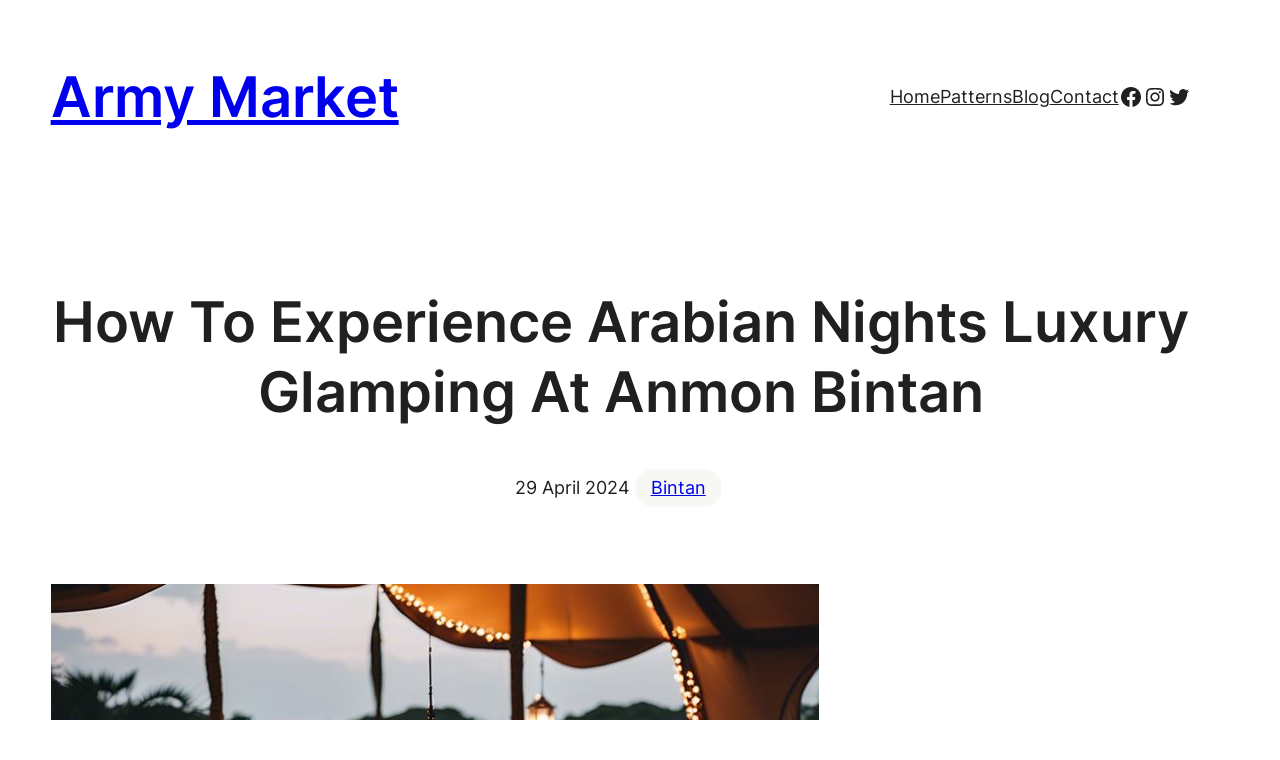

--- FILE ---
content_type: text/html; charset=UTF-8
request_url: https://armymarket.sg/arabian-nights-luxury-glamping-at-anmon-bintan
body_size: 31760
content:
<!DOCTYPE html>
<html dir="ltr" lang="en-GB" prefix="og: https://ogp.me/ns#">
<head><style>img.lazy{min-height:1px}</style><link href="https://armymarket.sg/wp-content/plugins/w3-total-cache/pub/js/lazyload.min.js" as="script">
	<meta charset="UTF-8" />
	<meta name="viewport" content="width=device-width, initial-scale=1" />

		<!-- All in One SEO 4.9.3 - aioseo.com -->
		<title>How To Experience Arabian Nights Luxury Glamping At Anmon Bintan | OFFICIAL</title>
	<meta name="description" content="Anmon Bintan - An authentic and flawed glamping destination in the desert. Take a vacation from the mundane world and join us on an adventure in the desert." />
	<meta name="robots" content="max-image-preview:large" />
	<meta name="author" content="admin"/>
	<meta name="keywords" content="arabian nights,glamping,luxury,bintan" />
	<link rel="canonical" href="https://armymarket.sg/arabian-nights-luxury-glamping-at-anmon-bintan" />
	<meta name="generator" content="All in One SEO (AIOSEO) 4.9.3" />
		<meta property="og:locale" content="en_GB" />
		<meta property="og:site_name" content="Army Market | Army Market | Beach Road Army Market, a place where shop owners sell army related goods located at Beach Road." />
		<meta property="og:type" content="article" />
		<meta property="og:title" content="How To Experience Arabian Nights Luxury Glamping At Anmon Bintan | OFFICIAL" />
		<meta property="og:description" content="Anmon Bintan - An authentic and flawed glamping destination in the desert. Take a vacation from the mundane world and join us on an adventure in the desert." />
		<meta property="og:url" content="https://armymarket.sg/arabian-nights-luxury-glamping-at-anmon-bintan" />
		<meta property="article:published_time" content="2024-04-29T15:42:31+00:00" />
		<meta property="article:modified_time" content="2024-05-19T13:49:16+00:00" />
		<meta name="twitter:card" content="summary" />
		<meta name="twitter:title" content="How To Experience Arabian Nights Luxury Glamping At Anmon Bintan | OFFICIAL" />
		<meta name="twitter:description" content="Anmon Bintan - An authentic and flawed glamping destination in the desert. Take a vacation from the mundane world and join us on an adventure in the desert." />
		<script type="application/ld+json" class="aioseo-schema">
			{"@context":"https:\/\/schema.org","@graph":[{"@type":"Article","@id":"https:\/\/armymarket.sg\/arabian-nights-luxury-glamping-at-anmon-bintan#article","name":"How To Experience Arabian Nights Luxury Glamping At Anmon Bintan | OFFICIAL","headline":"How To Experience Arabian Nights Luxury Glamping At Anmon Bintan","author":{"@id":"https:\/\/armymarket.sg\/author\/admin#author"},"publisher":{"@id":"https:\/\/armymarket.sg\/#person"},"image":{"@type":"ImageObject","url":"https:\/\/armymarket.sg\/wp-content\/uploads\/arabian-nights-luxury-glamping-at-anmon-bintan-gsr.jpg","width":768,"height":512,"caption":"arabian-nights-luxury-glamping-at-anmon-bintan-gsr"},"datePublished":"2024-04-29T23:42:31+08:00","dateModified":"2024-05-19T21:49:16+08:00","inLanguage":"en-GB","mainEntityOfPage":{"@id":"https:\/\/armymarket.sg\/arabian-nights-luxury-glamping-at-anmon-bintan#webpage"},"isPartOf":{"@id":"https:\/\/armymarket.sg\/arabian-nights-luxury-glamping-at-anmon-bintan#webpage"},"articleSection":"Bintan, Arabian Nights, Glamping, Luxury"},{"@type":"BreadcrumbList","@id":"https:\/\/armymarket.sg\/arabian-nights-luxury-glamping-at-anmon-bintan#breadcrumblist","itemListElement":[{"@type":"ListItem","@id":"https:\/\/armymarket.sg#listItem","position":1,"name":"Home","item":"https:\/\/armymarket.sg","nextItem":{"@type":"ListItem","@id":"https:\/\/armymarket.sg\/category\/bintan#listItem","name":"Bintan"}},{"@type":"ListItem","@id":"https:\/\/armymarket.sg\/category\/bintan#listItem","position":2,"name":"Bintan","item":"https:\/\/armymarket.sg\/category\/bintan","nextItem":{"@type":"ListItem","@id":"https:\/\/armymarket.sg\/arabian-nights-luxury-glamping-at-anmon-bintan#listItem","name":"How To Experience Arabian Nights Luxury Glamping At Anmon Bintan"},"previousItem":{"@type":"ListItem","@id":"https:\/\/armymarket.sg#listItem","name":"Home"}},{"@type":"ListItem","@id":"https:\/\/armymarket.sg\/arabian-nights-luxury-glamping-at-anmon-bintan#listItem","position":3,"name":"How To Experience Arabian Nights Luxury Glamping At Anmon Bintan","previousItem":{"@type":"ListItem","@id":"https:\/\/armymarket.sg\/category\/bintan#listItem","name":"Bintan"}}]},{"@type":"Person","@id":"https:\/\/armymarket.sg\/#person","name":"admin"},{"@type":"Person","@id":"https:\/\/armymarket.sg\/author\/admin#author","url":"https:\/\/armymarket.sg\/author\/admin","name":"admin"},{"@type":"WebPage","@id":"https:\/\/armymarket.sg\/arabian-nights-luxury-glamping-at-anmon-bintan#webpage","url":"https:\/\/armymarket.sg\/arabian-nights-luxury-glamping-at-anmon-bintan","name":"How To Experience Arabian Nights Luxury Glamping At Anmon Bintan | OFFICIAL","description":"Anmon Bintan - An authentic and flawed glamping destination in the desert. Take a vacation from the mundane world and join us on an adventure in the desert.","inLanguage":"en-GB","isPartOf":{"@id":"https:\/\/armymarket.sg\/#website"},"breadcrumb":{"@id":"https:\/\/armymarket.sg\/arabian-nights-luxury-glamping-at-anmon-bintan#breadcrumblist"},"author":{"@id":"https:\/\/armymarket.sg\/author\/admin#author"},"creator":{"@id":"https:\/\/armymarket.sg\/author\/admin#author"},"image":{"@type":"ImageObject","url":"https:\/\/armymarket.sg\/wp-content\/uploads\/arabian-nights-luxury-glamping-at-anmon-bintan-gsr.jpg","@id":"https:\/\/armymarket.sg\/arabian-nights-luxury-glamping-at-anmon-bintan\/#mainImage","width":768,"height":512,"caption":"arabian-nights-luxury-glamping-at-anmon-bintan-gsr"},"primaryImageOfPage":{"@id":"https:\/\/armymarket.sg\/arabian-nights-luxury-glamping-at-anmon-bintan#mainImage"},"datePublished":"2024-04-29T23:42:31+08:00","dateModified":"2024-05-19T21:49:16+08:00"},{"@type":"WebSite","@id":"https:\/\/armymarket.sg\/#website","url":"https:\/\/armymarket.sg\/","name":"Army Market","description":"Army Market | Beach Road Army Market, a place where shop owners sell army related goods located at Beach Road.","inLanguage":"en-GB","publisher":{"@id":"https:\/\/armymarket.sg\/#person"}}]}
		</script>
		<!-- All in One SEO -->


<link rel='dns-prefetch' href='//static.addtoany.com' />
<link rel="alternate" type="application/rss+xml" title="Army Market &raquo; Feed" href="https://armymarket.sg/feed" />
<link rel="alternate" type="application/rss+xml" title="Army Market &raquo; Comments Feed" href="https://armymarket.sg/comments/feed" />
<link rel="alternate" type="application/rss+xml" title="Army Market &raquo; How To Experience Arabian Nights Luxury Glamping At Anmon Bintan Comments Feed" href="https://armymarket.sg/arabian-nights-luxury-glamping-at-anmon-bintan/feed" />
<link rel="alternate" title="oEmbed (JSON)" type="application/json+oembed" href="https://armymarket.sg/wp-json/oembed/1.0/embed?url=https%3A%2F%2Farmymarket.sg%2Farabian-nights-luxury-glamping-at-anmon-bintan" />
<link rel="alternate" title="oEmbed (XML)" type="text/xml+oembed" href="https://armymarket.sg/wp-json/oembed/1.0/embed?url=https%3A%2F%2Farmymarket.sg%2Farabian-nights-luxury-glamping-at-anmon-bintan&#038;format=xml" />
<style id='wp-img-auto-sizes-contain-inline-css'>
img:is([sizes=auto i],[sizes^="auto," i]){contain-intrinsic-size:3000px 1500px}
/*# sourceURL=wp-img-auto-sizes-contain-inline-css */
</style>
<style id='wp-block-site-title-inline-css'>
.wp-block-site-title{box-sizing:border-box}.wp-block-site-title :where(a){color:inherit;font-family:inherit;font-size:inherit;font-style:inherit;font-weight:inherit;letter-spacing:inherit;line-height:inherit;text-decoration:inherit}
/*# sourceURL=https://armymarket.sg/wp-includes/blocks/site-title/style.min.css */
</style>
<style id='wp-block-group-inline-css'>
.wp-block-group{box-sizing:border-box}:where(.wp-block-group.wp-block-group-is-layout-constrained){position:relative}
/*# sourceURL=https://armymarket.sg/wp-includes/blocks/group/style.min.css */
</style>
<style id='wp-block-group-theme-inline-css'>
:where(.wp-block-group.has-background){padding:1.25em 2.375em}
/*# sourceURL=https://armymarket.sg/wp-includes/blocks/group/theme.min.css */
</style>
<style id='wp-block-navigation-link-inline-css'>
.wp-block-navigation .wp-block-navigation-item__label{overflow-wrap:break-word}.wp-block-navigation .wp-block-navigation-item__description{display:none}.link-ui-tools{outline:1px solid #f0f0f0;padding:8px}.link-ui-block-inserter{padding-top:8px}.link-ui-block-inserter__back{margin-left:8px;text-transform:uppercase}
/*# sourceURL=https://armymarket.sg/wp-includes/blocks/navigation-link/style.min.css */
</style>
<style id='wp-block-social-links-inline-css'>
.wp-block-social-links{background:none;box-sizing:border-box;margin-left:0;padding-left:0;padding-right:0;text-indent:0}.wp-block-social-links .wp-social-link a,.wp-block-social-links .wp-social-link a:hover{border-bottom:0;box-shadow:none;text-decoration:none}.wp-block-social-links .wp-social-link svg{height:1em;width:1em}.wp-block-social-links .wp-social-link span:not(.screen-reader-text){font-size:.65em;margin-left:.5em;margin-right:.5em}.wp-block-social-links.has-small-icon-size{font-size:16px}.wp-block-social-links,.wp-block-social-links.has-normal-icon-size{font-size:24px}.wp-block-social-links.has-large-icon-size{font-size:36px}.wp-block-social-links.has-huge-icon-size{font-size:48px}.wp-block-social-links.aligncenter{display:flex;justify-content:center}.wp-block-social-links.alignright{justify-content:flex-end}.wp-block-social-link{border-radius:9999px;display:block}@media not (prefers-reduced-motion){.wp-block-social-link{transition:transform .1s ease}}.wp-block-social-link{height:auto}.wp-block-social-link a{align-items:center;display:flex;line-height:0}.wp-block-social-link:hover{transform:scale(1.1)}.wp-block-social-links .wp-block-social-link.wp-social-link{display:inline-block;margin:0;padding:0}.wp-block-social-links .wp-block-social-link.wp-social-link .wp-block-social-link-anchor,.wp-block-social-links .wp-block-social-link.wp-social-link .wp-block-social-link-anchor svg,.wp-block-social-links .wp-block-social-link.wp-social-link .wp-block-social-link-anchor:active,.wp-block-social-links .wp-block-social-link.wp-social-link .wp-block-social-link-anchor:hover,.wp-block-social-links .wp-block-social-link.wp-social-link .wp-block-social-link-anchor:visited{color:currentColor;fill:currentColor}:where(.wp-block-social-links:not(.is-style-logos-only)) .wp-social-link{background-color:#f0f0f0;color:#444}:where(.wp-block-social-links:not(.is-style-logos-only)) .wp-social-link-amazon{background-color:#f90;color:#fff}:where(.wp-block-social-links:not(.is-style-logos-only)) .wp-social-link-bandcamp{background-color:#1ea0c3;color:#fff}:where(.wp-block-social-links:not(.is-style-logos-only)) .wp-social-link-behance{background-color:#0757fe;color:#fff}:where(.wp-block-social-links:not(.is-style-logos-only)) .wp-social-link-bluesky{background-color:#0a7aff;color:#fff}:where(.wp-block-social-links:not(.is-style-logos-only)) .wp-social-link-codepen{background-color:#1e1f26;color:#fff}:where(.wp-block-social-links:not(.is-style-logos-only)) .wp-social-link-deviantart{background-color:#02e49b;color:#fff}:where(.wp-block-social-links:not(.is-style-logos-only)) .wp-social-link-discord{background-color:#5865f2;color:#fff}:where(.wp-block-social-links:not(.is-style-logos-only)) .wp-social-link-dribbble{background-color:#e94c89;color:#fff}:where(.wp-block-social-links:not(.is-style-logos-only)) .wp-social-link-dropbox{background-color:#4280ff;color:#fff}:where(.wp-block-social-links:not(.is-style-logos-only)) .wp-social-link-etsy{background-color:#f45800;color:#fff}:where(.wp-block-social-links:not(.is-style-logos-only)) .wp-social-link-facebook{background-color:#0866ff;color:#fff}:where(.wp-block-social-links:not(.is-style-logos-only)) .wp-social-link-fivehundredpx{background-color:#000;color:#fff}:where(.wp-block-social-links:not(.is-style-logos-only)) .wp-social-link-flickr{background-color:#0461dd;color:#fff}:where(.wp-block-social-links:not(.is-style-logos-only)) .wp-social-link-foursquare{background-color:#e65678;color:#fff}:where(.wp-block-social-links:not(.is-style-logos-only)) .wp-social-link-github{background-color:#24292d;color:#fff}:where(.wp-block-social-links:not(.is-style-logos-only)) .wp-social-link-goodreads{background-color:#eceadd;color:#382110}:where(.wp-block-social-links:not(.is-style-logos-only)) .wp-social-link-google{background-color:#ea4434;color:#fff}:where(.wp-block-social-links:not(.is-style-logos-only)) .wp-social-link-gravatar{background-color:#1d4fc4;color:#fff}:where(.wp-block-social-links:not(.is-style-logos-only)) .wp-social-link-instagram{background-color:#f00075;color:#fff}:where(.wp-block-social-links:not(.is-style-logos-only)) .wp-social-link-lastfm{background-color:#e21b24;color:#fff}:where(.wp-block-social-links:not(.is-style-logos-only)) .wp-social-link-linkedin{background-color:#0d66c2;color:#fff}:where(.wp-block-social-links:not(.is-style-logos-only)) .wp-social-link-mastodon{background-color:#3288d4;color:#fff}:where(.wp-block-social-links:not(.is-style-logos-only)) .wp-social-link-medium{background-color:#000;color:#fff}:where(.wp-block-social-links:not(.is-style-logos-only)) .wp-social-link-meetup{background-color:#f6405f;color:#fff}:where(.wp-block-social-links:not(.is-style-logos-only)) .wp-social-link-patreon{background-color:#000;color:#fff}:where(.wp-block-social-links:not(.is-style-logos-only)) .wp-social-link-pinterest{background-color:#e60122;color:#fff}:where(.wp-block-social-links:not(.is-style-logos-only)) .wp-social-link-pocket{background-color:#ef4155;color:#fff}:where(.wp-block-social-links:not(.is-style-logos-only)) .wp-social-link-reddit{background-color:#ff4500;color:#fff}:where(.wp-block-social-links:not(.is-style-logos-only)) .wp-social-link-skype{background-color:#0478d7;color:#fff}:where(.wp-block-social-links:not(.is-style-logos-only)) .wp-social-link-snapchat{background-color:#fefc00;color:#fff;stroke:#000}:where(.wp-block-social-links:not(.is-style-logos-only)) .wp-social-link-soundcloud{background-color:#ff5600;color:#fff}:where(.wp-block-social-links:not(.is-style-logos-only)) .wp-social-link-spotify{background-color:#1bd760;color:#fff}:where(.wp-block-social-links:not(.is-style-logos-only)) .wp-social-link-telegram{background-color:#2aabee;color:#fff}:where(.wp-block-social-links:not(.is-style-logos-only)) .wp-social-link-threads{background-color:#000;color:#fff}:where(.wp-block-social-links:not(.is-style-logos-only)) .wp-social-link-tiktok{background-color:#000;color:#fff}:where(.wp-block-social-links:not(.is-style-logos-only)) .wp-social-link-tumblr{background-color:#011835;color:#fff}:where(.wp-block-social-links:not(.is-style-logos-only)) .wp-social-link-twitch{background-color:#6440a4;color:#fff}:where(.wp-block-social-links:not(.is-style-logos-only)) .wp-social-link-twitter{background-color:#1da1f2;color:#fff}:where(.wp-block-social-links:not(.is-style-logos-only)) .wp-social-link-vimeo{background-color:#1eb7ea;color:#fff}:where(.wp-block-social-links:not(.is-style-logos-only)) .wp-social-link-vk{background-color:#4680c2;color:#fff}:where(.wp-block-social-links:not(.is-style-logos-only)) .wp-social-link-wordpress{background-color:#3499cd;color:#fff}:where(.wp-block-social-links:not(.is-style-logos-only)) .wp-social-link-whatsapp{background-color:#25d366;color:#fff}:where(.wp-block-social-links:not(.is-style-logos-only)) .wp-social-link-x{background-color:#000;color:#fff}:where(.wp-block-social-links:not(.is-style-logos-only)) .wp-social-link-yelp{background-color:#d32422;color:#fff}:where(.wp-block-social-links:not(.is-style-logos-only)) .wp-social-link-youtube{background-color:red;color:#fff}:where(.wp-block-social-links.is-style-logos-only) .wp-social-link{background:none}:where(.wp-block-social-links.is-style-logos-only) .wp-social-link svg{height:1.25em;width:1.25em}:where(.wp-block-social-links.is-style-logos-only) .wp-social-link-amazon{color:#f90}:where(.wp-block-social-links.is-style-logos-only) .wp-social-link-bandcamp{color:#1ea0c3}:where(.wp-block-social-links.is-style-logos-only) .wp-social-link-behance{color:#0757fe}:where(.wp-block-social-links.is-style-logos-only) .wp-social-link-bluesky{color:#0a7aff}:where(.wp-block-social-links.is-style-logos-only) .wp-social-link-codepen{color:#1e1f26}:where(.wp-block-social-links.is-style-logos-only) .wp-social-link-deviantart{color:#02e49b}:where(.wp-block-social-links.is-style-logos-only) .wp-social-link-discord{color:#5865f2}:where(.wp-block-social-links.is-style-logos-only) .wp-social-link-dribbble{color:#e94c89}:where(.wp-block-social-links.is-style-logos-only) .wp-social-link-dropbox{color:#4280ff}:where(.wp-block-social-links.is-style-logos-only) .wp-social-link-etsy{color:#f45800}:where(.wp-block-social-links.is-style-logos-only) .wp-social-link-facebook{color:#0866ff}:where(.wp-block-social-links.is-style-logos-only) .wp-social-link-fivehundredpx{color:#000}:where(.wp-block-social-links.is-style-logos-only) .wp-social-link-flickr{color:#0461dd}:where(.wp-block-social-links.is-style-logos-only) .wp-social-link-foursquare{color:#e65678}:where(.wp-block-social-links.is-style-logos-only) .wp-social-link-github{color:#24292d}:where(.wp-block-social-links.is-style-logos-only) .wp-social-link-goodreads{color:#382110}:where(.wp-block-social-links.is-style-logos-only) .wp-social-link-google{color:#ea4434}:where(.wp-block-social-links.is-style-logos-only) .wp-social-link-gravatar{color:#1d4fc4}:where(.wp-block-social-links.is-style-logos-only) .wp-social-link-instagram{color:#f00075}:where(.wp-block-social-links.is-style-logos-only) .wp-social-link-lastfm{color:#e21b24}:where(.wp-block-social-links.is-style-logos-only) .wp-social-link-linkedin{color:#0d66c2}:where(.wp-block-social-links.is-style-logos-only) .wp-social-link-mastodon{color:#3288d4}:where(.wp-block-social-links.is-style-logos-only) .wp-social-link-medium{color:#000}:where(.wp-block-social-links.is-style-logos-only) .wp-social-link-meetup{color:#f6405f}:where(.wp-block-social-links.is-style-logos-only) .wp-social-link-patreon{color:#000}:where(.wp-block-social-links.is-style-logos-only) .wp-social-link-pinterest{color:#e60122}:where(.wp-block-social-links.is-style-logos-only) .wp-social-link-pocket{color:#ef4155}:where(.wp-block-social-links.is-style-logos-only) .wp-social-link-reddit{color:#ff4500}:where(.wp-block-social-links.is-style-logos-only) .wp-social-link-skype{color:#0478d7}:where(.wp-block-social-links.is-style-logos-only) .wp-social-link-snapchat{color:#fff;stroke:#000}:where(.wp-block-social-links.is-style-logos-only) .wp-social-link-soundcloud{color:#ff5600}:where(.wp-block-social-links.is-style-logos-only) .wp-social-link-spotify{color:#1bd760}:where(.wp-block-social-links.is-style-logos-only) .wp-social-link-telegram{color:#2aabee}:where(.wp-block-social-links.is-style-logos-only) .wp-social-link-threads{color:#000}:where(.wp-block-social-links.is-style-logos-only) .wp-social-link-tiktok{color:#000}:where(.wp-block-social-links.is-style-logos-only) .wp-social-link-tumblr{color:#011835}:where(.wp-block-social-links.is-style-logos-only) .wp-social-link-twitch{color:#6440a4}:where(.wp-block-social-links.is-style-logos-only) .wp-social-link-twitter{color:#1da1f2}:where(.wp-block-social-links.is-style-logos-only) .wp-social-link-vimeo{color:#1eb7ea}:where(.wp-block-social-links.is-style-logos-only) .wp-social-link-vk{color:#4680c2}:where(.wp-block-social-links.is-style-logos-only) .wp-social-link-whatsapp{color:#25d366}:where(.wp-block-social-links.is-style-logos-only) .wp-social-link-wordpress{color:#3499cd}:where(.wp-block-social-links.is-style-logos-only) .wp-social-link-x{color:#000}:where(.wp-block-social-links.is-style-logos-only) .wp-social-link-yelp{color:#d32422}:where(.wp-block-social-links.is-style-logos-only) .wp-social-link-youtube{color:red}.wp-block-social-links.is-style-pill-shape .wp-social-link{width:auto}:root :where(.wp-block-social-links .wp-social-link a){padding:.25em}:root :where(.wp-block-social-links.is-style-logos-only .wp-social-link a){padding:0}:root :where(.wp-block-social-links.is-style-pill-shape .wp-social-link a){padding-left:.6666666667em;padding-right:.6666666667em}.wp-block-social-links:not(.has-icon-color):not(.has-icon-background-color) .wp-social-link-snapchat .wp-block-social-link-label{color:#000}
/*# sourceURL=https://armymarket.sg/wp-includes/blocks/social-links/style.min.css */
</style>
<style id='wp-block-navigation-inline-css'>
.wp-block-navigation{position:relative}.wp-block-navigation ul{margin-bottom:0;margin-left:0;margin-top:0;padding-left:0}.wp-block-navigation ul,.wp-block-navigation ul li{list-style:none;padding:0}.wp-block-navigation .wp-block-navigation-item{align-items:center;background-color:inherit;display:flex;position:relative}.wp-block-navigation .wp-block-navigation-item .wp-block-navigation__submenu-container:empty{display:none}.wp-block-navigation .wp-block-navigation-item__content{display:block;z-index:1}.wp-block-navigation .wp-block-navigation-item__content.wp-block-navigation-item__content{color:inherit}.wp-block-navigation.has-text-decoration-underline .wp-block-navigation-item__content,.wp-block-navigation.has-text-decoration-underline .wp-block-navigation-item__content:active,.wp-block-navigation.has-text-decoration-underline .wp-block-navigation-item__content:focus{text-decoration:underline}.wp-block-navigation.has-text-decoration-line-through .wp-block-navigation-item__content,.wp-block-navigation.has-text-decoration-line-through .wp-block-navigation-item__content:active,.wp-block-navigation.has-text-decoration-line-through .wp-block-navigation-item__content:focus{text-decoration:line-through}.wp-block-navigation :where(a),.wp-block-navigation :where(a:active),.wp-block-navigation :where(a:focus){text-decoration:none}.wp-block-navigation .wp-block-navigation__submenu-icon{align-self:center;background-color:inherit;border:none;color:currentColor;display:inline-block;font-size:inherit;height:.6em;line-height:0;margin-left:.25em;padding:0;width:.6em}.wp-block-navigation .wp-block-navigation__submenu-icon svg{display:inline-block;stroke:currentColor;height:inherit;margin-top:.075em;width:inherit}.wp-block-navigation{--navigation-layout-justification-setting:flex-start;--navigation-layout-direction:row;--navigation-layout-wrap:wrap;--navigation-layout-justify:flex-start;--navigation-layout-align:center}.wp-block-navigation.is-vertical{--navigation-layout-direction:column;--navigation-layout-justify:initial;--navigation-layout-align:flex-start}.wp-block-navigation.no-wrap{--navigation-layout-wrap:nowrap}.wp-block-navigation.items-justified-center{--navigation-layout-justification-setting:center;--navigation-layout-justify:center}.wp-block-navigation.items-justified-center.is-vertical{--navigation-layout-align:center}.wp-block-navigation.items-justified-right{--navigation-layout-justification-setting:flex-end;--navigation-layout-justify:flex-end}.wp-block-navigation.items-justified-right.is-vertical{--navigation-layout-align:flex-end}.wp-block-navigation.items-justified-space-between{--navigation-layout-justification-setting:space-between;--navigation-layout-justify:space-between}.wp-block-navigation .has-child .wp-block-navigation__submenu-container{align-items:normal;background-color:inherit;color:inherit;display:flex;flex-direction:column;opacity:0;position:absolute;z-index:2}@media not (prefers-reduced-motion){.wp-block-navigation .has-child .wp-block-navigation__submenu-container{transition:opacity .1s linear}}.wp-block-navigation .has-child .wp-block-navigation__submenu-container{height:0;overflow:hidden;visibility:hidden;width:0}.wp-block-navigation .has-child .wp-block-navigation__submenu-container>.wp-block-navigation-item>.wp-block-navigation-item__content{display:flex;flex-grow:1;padding:.5em 1em}.wp-block-navigation .has-child .wp-block-navigation__submenu-container>.wp-block-navigation-item>.wp-block-navigation-item__content .wp-block-navigation__submenu-icon{margin-left:auto;margin-right:0}.wp-block-navigation .has-child .wp-block-navigation__submenu-container .wp-block-navigation-item__content{margin:0}.wp-block-navigation .has-child .wp-block-navigation__submenu-container{left:-1px;top:100%}@media (min-width:782px){.wp-block-navigation .has-child .wp-block-navigation__submenu-container .wp-block-navigation__submenu-container{left:100%;top:-1px}.wp-block-navigation .has-child .wp-block-navigation__submenu-container .wp-block-navigation__submenu-container:before{background:#0000;content:"";display:block;height:100%;position:absolute;right:100%;width:.5em}.wp-block-navigation .has-child .wp-block-navigation__submenu-container .wp-block-navigation__submenu-icon{margin-right:.25em}.wp-block-navigation .has-child .wp-block-navigation__submenu-container .wp-block-navigation__submenu-icon svg{transform:rotate(-90deg)}}.wp-block-navigation .has-child .wp-block-navigation-submenu__toggle[aria-expanded=true]~.wp-block-navigation__submenu-container,.wp-block-navigation .has-child:not(.open-on-click):hover>.wp-block-navigation__submenu-container,.wp-block-navigation .has-child:not(.open-on-click):not(.open-on-hover-click):focus-within>.wp-block-navigation__submenu-container{height:auto;min-width:200px;opacity:1;overflow:visible;visibility:visible;width:auto}.wp-block-navigation.has-background .has-child .wp-block-navigation__submenu-container{left:0;top:100%}@media (min-width:782px){.wp-block-navigation.has-background .has-child .wp-block-navigation__submenu-container .wp-block-navigation__submenu-container{left:100%;top:0}}.wp-block-navigation-submenu{display:flex;position:relative}.wp-block-navigation-submenu .wp-block-navigation__submenu-icon svg{stroke:currentColor}button.wp-block-navigation-item__content{background-color:initial;border:none;color:currentColor;font-family:inherit;font-size:inherit;font-style:inherit;font-weight:inherit;letter-spacing:inherit;line-height:inherit;text-align:left;text-transform:inherit}.wp-block-navigation-submenu__toggle{cursor:pointer}.wp-block-navigation-submenu__toggle[aria-expanded=true]+.wp-block-navigation__submenu-icon>svg,.wp-block-navigation-submenu__toggle[aria-expanded=true]>svg{transform:rotate(180deg)}.wp-block-navigation-item.open-on-click .wp-block-navigation-submenu__toggle{padding-left:0;padding-right:.85em}.wp-block-navigation-item.open-on-click .wp-block-navigation-submenu__toggle+.wp-block-navigation__submenu-icon{margin-left:-.6em;pointer-events:none}.wp-block-navigation-item.open-on-click button.wp-block-navigation-item__content:not(.wp-block-navigation-submenu__toggle){padding:0}.wp-block-navigation .wp-block-page-list,.wp-block-navigation__container,.wp-block-navigation__responsive-close,.wp-block-navigation__responsive-container,.wp-block-navigation__responsive-container-content,.wp-block-navigation__responsive-dialog{gap:inherit}:where(.wp-block-navigation.has-background .wp-block-navigation-item a:not(.wp-element-button)),:where(.wp-block-navigation.has-background .wp-block-navigation-submenu a:not(.wp-element-button)){padding:.5em 1em}:where(.wp-block-navigation .wp-block-navigation__submenu-container .wp-block-navigation-item a:not(.wp-element-button)),:where(.wp-block-navigation .wp-block-navigation__submenu-container .wp-block-navigation-submenu a:not(.wp-element-button)),:where(.wp-block-navigation .wp-block-navigation__submenu-container .wp-block-navigation-submenu button.wp-block-navigation-item__content),:where(.wp-block-navigation .wp-block-navigation__submenu-container .wp-block-pages-list__item button.wp-block-navigation-item__content){padding:.5em 1em}.wp-block-navigation.items-justified-right .wp-block-navigation__container .has-child .wp-block-navigation__submenu-container,.wp-block-navigation.items-justified-right .wp-block-page-list>.has-child .wp-block-navigation__submenu-container,.wp-block-navigation.items-justified-space-between .wp-block-page-list>.has-child:last-child .wp-block-navigation__submenu-container,.wp-block-navigation.items-justified-space-between>.wp-block-navigation__container>.has-child:last-child .wp-block-navigation__submenu-container{left:auto;right:0}.wp-block-navigation.items-justified-right .wp-block-navigation__container .has-child .wp-block-navigation__submenu-container .wp-block-navigation__submenu-container,.wp-block-navigation.items-justified-right .wp-block-page-list>.has-child .wp-block-navigation__submenu-container .wp-block-navigation__submenu-container,.wp-block-navigation.items-justified-space-between .wp-block-page-list>.has-child:last-child .wp-block-navigation__submenu-container .wp-block-navigation__submenu-container,.wp-block-navigation.items-justified-space-between>.wp-block-navigation__container>.has-child:last-child .wp-block-navigation__submenu-container .wp-block-navigation__submenu-container{left:-1px;right:-1px}@media (min-width:782px){.wp-block-navigation.items-justified-right .wp-block-navigation__container .has-child .wp-block-navigation__submenu-container .wp-block-navigation__submenu-container,.wp-block-navigation.items-justified-right .wp-block-page-list>.has-child .wp-block-navigation__submenu-container .wp-block-navigation__submenu-container,.wp-block-navigation.items-justified-space-between .wp-block-page-list>.has-child:last-child .wp-block-navigation__submenu-container .wp-block-navigation__submenu-container,.wp-block-navigation.items-justified-space-between>.wp-block-navigation__container>.has-child:last-child .wp-block-navigation__submenu-container .wp-block-navigation__submenu-container{left:auto;right:100%}}.wp-block-navigation:not(.has-background) .wp-block-navigation__submenu-container{background-color:#fff;border:1px solid #00000026}.wp-block-navigation.has-background .wp-block-navigation__submenu-container{background-color:inherit}.wp-block-navigation:not(.has-text-color) .wp-block-navigation__submenu-container{color:#000}.wp-block-navigation__container{align-items:var(--navigation-layout-align,initial);display:flex;flex-direction:var(--navigation-layout-direction,initial);flex-wrap:var(--navigation-layout-wrap,wrap);justify-content:var(--navigation-layout-justify,initial);list-style:none;margin:0;padding-left:0}.wp-block-navigation__container .is-responsive{display:none}.wp-block-navigation__container:only-child,.wp-block-page-list:only-child{flex-grow:1}@keyframes overlay-menu__fade-in-animation{0%{opacity:0;transform:translateY(.5em)}to{opacity:1;transform:translateY(0)}}.wp-block-navigation__responsive-container{bottom:0;display:none;left:0;position:fixed;right:0;top:0}.wp-block-navigation__responsive-container :where(.wp-block-navigation-item a){color:inherit}.wp-block-navigation__responsive-container .wp-block-navigation__responsive-container-content{align-items:var(--navigation-layout-align,initial);display:flex;flex-direction:var(--navigation-layout-direction,initial);flex-wrap:var(--navigation-layout-wrap,wrap);justify-content:var(--navigation-layout-justify,initial)}.wp-block-navigation__responsive-container:not(.is-menu-open.is-menu-open){background-color:inherit!important;color:inherit!important}.wp-block-navigation__responsive-container.is-menu-open{background-color:inherit;display:flex;flex-direction:column}@media not (prefers-reduced-motion){.wp-block-navigation__responsive-container.is-menu-open{animation:overlay-menu__fade-in-animation .1s ease-out;animation-fill-mode:forwards}}.wp-block-navigation__responsive-container.is-menu-open{overflow:auto;padding:clamp(1rem,var(--wp--style--root--padding-top),20rem) clamp(1rem,var(--wp--style--root--padding-right),20rem) clamp(1rem,var(--wp--style--root--padding-bottom),20rem) clamp(1rem,var(--wp--style--root--padding-left),20rem);z-index:100000}.wp-block-navigation__responsive-container.is-menu-open .wp-block-navigation__responsive-container-content{align-items:var(--navigation-layout-justification-setting,inherit);display:flex;flex-direction:column;flex-wrap:nowrap;overflow:visible;padding-top:calc(2rem + 24px)}.wp-block-navigation__responsive-container.is-menu-open .wp-block-navigation__responsive-container-content,.wp-block-navigation__responsive-container.is-menu-open .wp-block-navigation__responsive-container-content .wp-block-navigation__container,.wp-block-navigation__responsive-container.is-menu-open .wp-block-navigation__responsive-container-content .wp-block-page-list{justify-content:flex-start}.wp-block-navigation__responsive-container.is-menu-open .wp-block-navigation__responsive-container-content .wp-block-navigation__submenu-icon{display:none}.wp-block-navigation__responsive-container.is-menu-open .wp-block-navigation__responsive-container-content .has-child .wp-block-navigation__submenu-container{border:none;height:auto;min-width:200px;opacity:1;overflow:initial;padding-left:2rem;padding-right:2rem;position:static;visibility:visible;width:auto}.wp-block-navigation__responsive-container.is-menu-open .wp-block-navigation__responsive-container-content .wp-block-navigation__container,.wp-block-navigation__responsive-container.is-menu-open .wp-block-navigation__responsive-container-content .wp-block-navigation__submenu-container{gap:inherit}.wp-block-navigation__responsive-container.is-menu-open .wp-block-navigation__responsive-container-content .wp-block-navigation__submenu-container{padding-top:var(--wp--style--block-gap,2em)}.wp-block-navigation__responsive-container.is-menu-open .wp-block-navigation__responsive-container-content .wp-block-navigation-item__content{padding:0}.wp-block-navigation__responsive-container.is-menu-open .wp-block-navigation__responsive-container-content .wp-block-navigation-item,.wp-block-navigation__responsive-container.is-menu-open .wp-block-navigation__responsive-container-content .wp-block-navigation__container,.wp-block-navigation__responsive-container.is-menu-open .wp-block-navigation__responsive-container-content .wp-block-page-list{align-items:var(--navigation-layout-justification-setting,initial);display:flex;flex-direction:column}.wp-block-navigation__responsive-container.is-menu-open .wp-block-navigation-item,.wp-block-navigation__responsive-container.is-menu-open .wp-block-navigation-item .wp-block-navigation__submenu-container,.wp-block-navigation__responsive-container.is-menu-open .wp-block-navigation__container,.wp-block-navigation__responsive-container.is-menu-open .wp-block-page-list{background:#0000!important;color:inherit!important}.wp-block-navigation__responsive-container.is-menu-open .wp-block-navigation__submenu-container.wp-block-navigation__submenu-container.wp-block-navigation__submenu-container.wp-block-navigation__submenu-container{left:auto;right:auto}@media (min-width:600px){.wp-block-navigation__responsive-container:not(.hidden-by-default):not(.is-menu-open){background-color:inherit;display:block;position:relative;width:100%;z-index:auto}.wp-block-navigation__responsive-container:not(.hidden-by-default):not(.is-menu-open) .wp-block-navigation__responsive-container-close{display:none}.wp-block-navigation__responsive-container.is-menu-open .wp-block-navigation__submenu-container.wp-block-navigation__submenu-container.wp-block-navigation__submenu-container.wp-block-navigation__submenu-container{left:0}}.wp-block-navigation:not(.has-background) .wp-block-navigation__responsive-container.is-menu-open{background-color:#fff}.wp-block-navigation:not(.has-text-color) .wp-block-navigation__responsive-container.is-menu-open{color:#000}.wp-block-navigation__toggle_button_label{font-size:1rem;font-weight:700}.wp-block-navigation__responsive-container-close,.wp-block-navigation__responsive-container-open{background:#0000;border:none;color:currentColor;cursor:pointer;margin:0;padding:0;text-transform:inherit;vertical-align:middle}.wp-block-navigation__responsive-container-close svg,.wp-block-navigation__responsive-container-open svg{fill:currentColor;display:block;height:24px;pointer-events:none;width:24px}.wp-block-navigation__responsive-container-open{display:flex}.wp-block-navigation__responsive-container-open.wp-block-navigation__responsive-container-open.wp-block-navigation__responsive-container-open{font-family:inherit;font-size:inherit;font-weight:inherit}@media (min-width:600px){.wp-block-navigation__responsive-container-open:not(.always-shown){display:none}}.wp-block-navigation__responsive-container-close{position:absolute;right:0;top:0;z-index:2}.wp-block-navigation__responsive-container-close.wp-block-navigation__responsive-container-close.wp-block-navigation__responsive-container-close{font-family:inherit;font-size:inherit;font-weight:inherit}.wp-block-navigation__responsive-close{width:100%}.has-modal-open .wp-block-navigation__responsive-close{margin-left:auto;margin-right:auto;max-width:var(--wp--style--global--wide-size,100%)}.wp-block-navigation__responsive-close:focus{outline:none}.is-menu-open .wp-block-navigation__responsive-close,.is-menu-open .wp-block-navigation__responsive-container-content,.is-menu-open .wp-block-navigation__responsive-dialog{box-sizing:border-box}.wp-block-navigation__responsive-dialog{position:relative}.has-modal-open .admin-bar .is-menu-open .wp-block-navigation__responsive-dialog{margin-top:46px}@media (min-width:782px){.has-modal-open .admin-bar .is-menu-open .wp-block-navigation__responsive-dialog{margin-top:32px}}html.has-modal-open{overflow:hidden}
/*# sourceURL=https://armymarket.sg/wp-includes/blocks/navigation/style.min.css */
</style>
<style id='wp-block-template-part-theme-inline-css'>
:root :where(.wp-block-template-part.has-background){margin-bottom:0;margin-top:0;padding:1.25em 2.375em}
/*# sourceURL=https://armymarket.sg/wp-includes/blocks/template-part/theme.min.css */
</style>
<style id='wp-block-post-title-inline-css'>
.wp-block-post-title{box-sizing:border-box;word-break:break-word}.wp-block-post-title :where(a){display:inline-block;font-family:inherit;font-size:inherit;font-style:inherit;font-weight:inherit;letter-spacing:inherit;line-height:inherit;text-decoration:inherit}
/*# sourceURL=https://armymarket.sg/wp-includes/blocks/post-title/style.min.css */
</style>
<style id='wp-block-post-date-inline-css'>
.wp-block-post-date{box-sizing:border-box}
/*# sourceURL=https://armymarket.sg/wp-includes/blocks/post-date/style.min.css */
</style>
<style id='wp-block-post-terms-inline-css'>
.wp-block-post-terms{box-sizing:border-box}.wp-block-post-terms .wp-block-post-terms__separator{white-space:pre-wrap}
/*# sourceURL=https://armymarket.sg/wp-includes/blocks/post-terms/style.min.css */
</style>
<style id='wp-block-post-featured-image-inline-css'>
.wp-block-post-featured-image{margin-left:0;margin-right:0}.wp-block-post-featured-image a{display:block;height:100%}.wp-block-post-featured-image :where(img){box-sizing:border-box;height:auto;max-width:100%;vertical-align:bottom;width:100%}.wp-block-post-featured-image.alignfull img,.wp-block-post-featured-image.alignwide img{width:100%}.wp-block-post-featured-image .wp-block-post-featured-image__overlay.has-background-dim{background-color:#000;inset:0;position:absolute}.wp-block-post-featured-image{position:relative}.wp-block-post-featured-image .wp-block-post-featured-image__overlay.has-background-gradient{background-color:initial}.wp-block-post-featured-image .wp-block-post-featured-image__overlay.has-background-dim-0{opacity:0}.wp-block-post-featured-image .wp-block-post-featured-image__overlay.has-background-dim-10{opacity:.1}.wp-block-post-featured-image .wp-block-post-featured-image__overlay.has-background-dim-20{opacity:.2}.wp-block-post-featured-image .wp-block-post-featured-image__overlay.has-background-dim-30{opacity:.3}.wp-block-post-featured-image .wp-block-post-featured-image__overlay.has-background-dim-40{opacity:.4}.wp-block-post-featured-image .wp-block-post-featured-image__overlay.has-background-dim-50{opacity:.5}.wp-block-post-featured-image .wp-block-post-featured-image__overlay.has-background-dim-60{opacity:.6}.wp-block-post-featured-image .wp-block-post-featured-image__overlay.has-background-dim-70{opacity:.7}.wp-block-post-featured-image .wp-block-post-featured-image__overlay.has-background-dim-80{opacity:.8}.wp-block-post-featured-image .wp-block-post-featured-image__overlay.has-background-dim-90{opacity:.9}.wp-block-post-featured-image .wp-block-post-featured-image__overlay.has-background-dim-100{opacity:1}.wp-block-post-featured-image:where(.alignleft,.alignright){width:100%}
/*# sourceURL=https://armymarket.sg/wp-includes/blocks/post-featured-image/style.min.css */
</style>
<style id='wp-block-post-content-inline-css'>
.wp-block-post-content{display:flow-root}
/*# sourceURL=https://armymarket.sg/wp-includes/blocks/post-content/style.min.css */
</style>
<style id='wp-block-paragraph-inline-css'>
.is-small-text{font-size:.875em}.is-regular-text{font-size:1em}.is-large-text{font-size:2.25em}.is-larger-text{font-size:3em}.has-drop-cap:not(:focus):first-letter{float:left;font-size:8.4em;font-style:normal;font-weight:100;line-height:.68;margin:.05em .1em 0 0;text-transform:uppercase}body.rtl .has-drop-cap:not(:focus):first-letter{float:none;margin-left:.1em}p.has-drop-cap.has-background{overflow:hidden}:root :where(p.has-background){padding:1.25em 2.375em}:where(p.has-text-color:not(.has-link-color)) a{color:inherit}p.has-text-align-left[style*="writing-mode:vertical-lr"],p.has-text-align-right[style*="writing-mode:vertical-rl"]{rotate:180deg}
/*# sourceURL=https://armymarket.sg/wp-includes/blocks/paragraph/style.min.css */
</style>
<link rel='stylesheet' id='dashicons-css' href='https://armymarket.sg/wp-includes/css/dashicons.min.css?ver=6.9' media='all' />
<link rel='stylesheet' id='post-views-counter-frontend-css' href='https://armymarket.sg/wp-content/plugins/post-views-counter/css/frontend.css?ver=1.7.1' media='all' />
<style id='wp-block-library-inline-css'>
:root{--wp-block-synced-color:#7a00df;--wp-block-synced-color--rgb:122,0,223;--wp-bound-block-color:var(--wp-block-synced-color);--wp-editor-canvas-background:#ddd;--wp-admin-theme-color:#007cba;--wp-admin-theme-color--rgb:0,124,186;--wp-admin-theme-color-darker-10:#006ba1;--wp-admin-theme-color-darker-10--rgb:0,107,160.5;--wp-admin-theme-color-darker-20:#005a87;--wp-admin-theme-color-darker-20--rgb:0,90,135;--wp-admin-border-width-focus:2px}@media (min-resolution:192dpi){:root{--wp-admin-border-width-focus:1.5px}}.wp-element-button{cursor:pointer}:root .has-very-light-gray-background-color{background-color:#eee}:root .has-very-dark-gray-background-color{background-color:#313131}:root .has-very-light-gray-color{color:#eee}:root .has-very-dark-gray-color{color:#313131}:root .has-vivid-green-cyan-to-vivid-cyan-blue-gradient-background{background:linear-gradient(135deg,#00d084,#0693e3)}:root .has-purple-crush-gradient-background{background:linear-gradient(135deg,#34e2e4,#4721fb 50%,#ab1dfe)}:root .has-hazy-dawn-gradient-background{background:linear-gradient(135deg,#faaca8,#dad0ec)}:root .has-subdued-olive-gradient-background{background:linear-gradient(135deg,#fafae1,#67a671)}:root .has-atomic-cream-gradient-background{background:linear-gradient(135deg,#fdd79a,#004a59)}:root .has-nightshade-gradient-background{background:linear-gradient(135deg,#330968,#31cdcf)}:root .has-midnight-gradient-background{background:linear-gradient(135deg,#020381,#2874fc)}:root{--wp--preset--font-size--normal:16px;--wp--preset--font-size--huge:42px}.has-regular-font-size{font-size:1em}.has-larger-font-size{font-size:2.625em}.has-normal-font-size{font-size:var(--wp--preset--font-size--normal)}.has-huge-font-size{font-size:var(--wp--preset--font-size--huge)}.has-text-align-center{text-align:center}.has-text-align-left{text-align:left}.has-text-align-right{text-align:right}.has-fit-text{white-space:nowrap!important}#end-resizable-editor-section{display:none}.aligncenter{clear:both}.items-justified-left{justify-content:flex-start}.items-justified-center{justify-content:center}.items-justified-right{justify-content:flex-end}.items-justified-space-between{justify-content:space-between}.screen-reader-text{border:0;clip-path:inset(50%);height:1px;margin:-1px;overflow:hidden;padding:0;position:absolute;width:1px;word-wrap:normal!important}.screen-reader-text:focus{background-color:#ddd;clip-path:none;color:#444;display:block;font-size:1em;height:auto;left:5px;line-height:normal;padding:15px 23px 14px;text-decoration:none;top:5px;width:auto;z-index:100000}html :where(.has-border-color){border-style:solid}html :where([style*=border-top-color]){border-top-style:solid}html :where([style*=border-right-color]){border-right-style:solid}html :where([style*=border-bottom-color]){border-bottom-style:solid}html :where([style*=border-left-color]){border-left-style:solid}html :where([style*=border-width]){border-style:solid}html :where([style*=border-top-width]){border-top-style:solid}html :where([style*=border-right-width]){border-right-style:solid}html :where([style*=border-bottom-width]){border-bottom-style:solid}html :where([style*=border-left-width]){border-left-style:solid}html :where(img[class*=wp-image-]){height:auto;max-width:100%}:where(figure){margin:0 0 1em}html :where(.is-position-sticky){--wp-admin--admin-bar--position-offset:var(--wp-admin--admin-bar--height,0px)}@media screen and (max-width:600px){html :where(.is-position-sticky){--wp-admin--admin-bar--position-offset:0px}}
/*# sourceURL=/wp-includes/css/dist/block-library/common.min.css */
</style>
<style id='global-styles-inline-css'>
:root{--wp--preset--aspect-ratio--square: 1;--wp--preset--aspect-ratio--4-3: 4/3;--wp--preset--aspect-ratio--3-4: 3/4;--wp--preset--aspect-ratio--3-2: 3/2;--wp--preset--aspect-ratio--2-3: 2/3;--wp--preset--aspect-ratio--16-9: 16/9;--wp--preset--aspect-ratio--9-16: 9/16;--wp--preset--color--black: #000000;--wp--preset--color--cyan-bluish-gray: #abb8c3;--wp--preset--color--white: #ffffff;--wp--preset--color--pale-pink: #f78da7;--wp--preset--color--vivid-red: #cf2e2e;--wp--preset--color--luminous-vivid-orange: #ff6900;--wp--preset--color--luminous-vivid-amber: #fcb900;--wp--preset--color--light-green-cyan: #7bdcb5;--wp--preset--color--vivid-green-cyan: #00d084;--wp--preset--color--pale-cyan-blue: #8ed1fc;--wp--preset--color--vivid-cyan-blue: #0693e3;--wp--preset--color--vivid-purple: #9b51e0;--wp--preset--color--ti-bg: var(--nv-site-bg, #FFFFFF);--wp--preset--color--ti-fg: var(--nv-text-color, #202020);--wp--preset--color--ti-accent: var(--nv-primary-accent, #325ce8);--wp--preset--color--ti-accent-secondary: var(--nv-secondary-accent, #1B47DA);--wp--preset--color--ti-bg-inv: var(--nv-dark-bg, #1A1919);--wp--preset--color--ti-bg-alt: var(--nv-light-bg, #f7f7f3);--wp--preset--color--ti-fg-alt: var(--nv-text-dark-bg, #FBFBFB);--wp--preset--gradient--vivid-cyan-blue-to-vivid-purple: linear-gradient(135deg,rgb(6,147,227) 0%,rgb(155,81,224) 100%);--wp--preset--gradient--light-green-cyan-to-vivid-green-cyan: linear-gradient(135deg,rgb(122,220,180) 0%,rgb(0,208,130) 100%);--wp--preset--gradient--luminous-vivid-amber-to-luminous-vivid-orange: linear-gradient(135deg,rgb(252,185,0) 0%,rgb(255,105,0) 100%);--wp--preset--gradient--luminous-vivid-orange-to-vivid-red: linear-gradient(135deg,rgb(255,105,0) 0%,rgb(207,46,46) 100%);--wp--preset--gradient--very-light-gray-to-cyan-bluish-gray: linear-gradient(135deg,rgb(238,238,238) 0%,rgb(169,184,195) 100%);--wp--preset--gradient--cool-to-warm-spectrum: linear-gradient(135deg,rgb(74,234,220) 0%,rgb(151,120,209) 20%,rgb(207,42,186) 40%,rgb(238,44,130) 60%,rgb(251,105,98) 80%,rgb(254,248,76) 100%);--wp--preset--gradient--blush-light-purple: linear-gradient(135deg,rgb(255,206,236) 0%,rgb(152,150,240) 100%);--wp--preset--gradient--blush-bordeaux: linear-gradient(135deg,rgb(254,205,165) 0%,rgb(254,45,45) 50%,rgb(107,0,62) 100%);--wp--preset--gradient--luminous-dusk: linear-gradient(135deg,rgb(255,203,112) 0%,rgb(199,81,192) 50%,rgb(65,88,208) 100%);--wp--preset--gradient--pale-ocean: linear-gradient(135deg,rgb(255,245,203) 0%,rgb(182,227,212) 50%,rgb(51,167,181) 100%);--wp--preset--gradient--electric-grass: linear-gradient(135deg,rgb(202,248,128) 0%,rgb(113,206,126) 100%);--wp--preset--gradient--midnight: linear-gradient(135deg,rgb(2,3,129) 0%,rgb(40,116,252) 100%);--wp--preset--font-size--small: clamp(var(--wp--custom--typography--small-min), calc(var(--wp--custom--typography--fluid-size) / var(--wp--custom--typography--scale)), var(--wp--custom--typography--small-max));--wp--preset--font-size--medium: clamp(var(--wp--custom--typography--medium-min), calc(var(--wp--custom--typography--fluid-size) * var(--wp--custom--typography--scale) * 1), var(--wp--custom--typography--medium-max));--wp--preset--font-size--large: clamp(var(--wp--custom--typography--large-min), calc(var(--wp--custom--typography--fluid-size) * var(--wp--custom--typography--scale) * 1.5), var(--wp--custom--typography--large-max));--wp--preset--font-size--x-large: clamp(var(--wp--custom--typography--x-large-min), calc(var(--wp--custom--typography--fluid-size) * var(--wp--custom--typography--scale) * 2), var(--wp--custom--typography--x-large-max));--wp--preset--font-size--normal: clamp(var(--wp--custom--typography--normal-min), var(--wp--custom--typography--fluid-size), var(--wp--custom--typography--normal-max));--wp--preset--font-size--huge: clamp(var(--wp--custom--typography--xx-large-min), calc(var(--wp--custom--typography--fluid-size) * var(--wp--custom--typography--scale) * 3), var(--wp--custom--typography--xx-large-max));--wp--preset--font-family--inter: "Inter", sans-serif;--wp--preset--font-family--albert-sans: "Albert Sans", sans-serif;--wp--preset--font-family--fraunces: "Fraunces", sans-serif;--wp--preset--font-family--hanken-grotesk: "Hanken Grotesk", serif;--wp--preset--font-family--outfit: "Outfit", sans-serif;--wp--preset--font-family--spline-sans: "Spline Sans", sans-serif;--wp--preset--font-family--playfair-display: "Playfair Display", sans-serif;--wp--preset--font-family--source-sans-pro: "Source Sans Pro", serif;--wp--preset--font-family--montserrat: "Montserrat", sans-serif;--wp--preset--font-family--open-sans: "Open Sans", sans-serif;--wp--preset--font-family--figtree: "Figtree", sans-serif;--wp--preset--spacing--20: 0.44rem;--wp--preset--spacing--30: 0.67rem;--wp--preset--spacing--40: 1rem;--wp--preset--spacing--50: 1.5rem;--wp--preset--spacing--60: 2.25rem;--wp--preset--spacing--70: 3.38rem;--wp--preset--spacing--80: 5.06rem;--wp--preset--shadow--natural: 6px 6px 9px rgba(0, 0, 0, 0.2);--wp--preset--shadow--deep: 12px 12px 50px rgba(0, 0, 0, 0.4);--wp--preset--shadow--sharp: 6px 6px 0px rgba(0, 0, 0, 0.2);--wp--preset--shadow--outlined: 6px 6px 0px -3px rgb(255, 255, 255), 6px 6px rgb(0, 0, 0);--wp--preset--shadow--crisp: 6px 6px 0px rgb(0, 0, 0);--wp--custom--spacing--baseline: 16px;--wp--custom--spacing--small: min(24px, 6.4vw);--wp--custom--spacing--gap--horizontal: clamp( calc( 1.5 * var( --wp--custom--spacing--baseline ) ), 2.222vw, calc( 2 * var( --wp--custom--spacing--baseline ) ) );--wp--custom--spacing--gap--vertical: clamp( calc( 1.5 * var( --wp--custom--spacing--baseline ) ), 3.333vw, calc( 3 * var( --wp--custom--spacing--baseline ) ) );--wp--custom--spacing--gutter: clamp( calc( 1.5 * var( --wp--custom--spacing--baseline ) ), 3.333vw, calc( 3 * var( --wp--custom--spacing--baseline ) ) );--wp--custom--spacing--outer: var( --wp--custom--spacing--gutter );--wp--custom--typography--font-smoothing--moz: grayscale;--wp--custom--typography--font-smoothing--webkit: antialiased;--wp--custom--typography--root-font-size: 12;--wp--custom--typography--adaptive-ratio: 1.5;--wp--custom--typography--scale: 1.333;--wp--custom--typography--small-max: 14px;--wp--custom--typography--small-min: 12px;--wp--custom--typography--normal-max: 18px;--wp--custom--typography--normal-min: 16px;--wp--custom--typography--medium-max: 24px;--wp--custom--typography--medium-min: 20px;--wp--custom--typography--large-max: 28px;--wp--custom--typography--large-min: 24px;--wp--custom--typography--x-large-max: 40px;--wp--custom--typography--x-large-min: 28px;--wp--custom--typography--xx-large-max: 56px;--wp--custom--typography--xx-large-min: 36px;--wp--custom--typography--fluid-size: calc(var(--wp--custom--typography--root-font-size) * var(--wp--custom--typography--adaptive-ratio) * (100vw/1280));}:root { --wp--style--global--content-size: 740px;--wp--style--global--wide-size: 1140px; }:where(body) { margin: 0; }.wp-site-blocks > .alignleft { float: left; margin-right: 2em; }.wp-site-blocks > .alignright { float: right; margin-left: 2em; }.wp-site-blocks > .aligncenter { justify-content: center; margin-left: auto; margin-right: auto; }:where(.wp-site-blocks) > * { margin-block-start: 24px; margin-block-end: 0; }:where(.wp-site-blocks) > :first-child { margin-block-start: 0; }:where(.wp-site-blocks) > :last-child { margin-block-end: 0; }:root { --wp--style--block-gap: 24px; }:root :where(.is-layout-flow) > :first-child{margin-block-start: 0;}:root :where(.is-layout-flow) > :last-child{margin-block-end: 0;}:root :where(.is-layout-flow) > *{margin-block-start: 24px;margin-block-end: 0;}:root :where(.is-layout-constrained) > :first-child{margin-block-start: 0;}:root :where(.is-layout-constrained) > :last-child{margin-block-end: 0;}:root :where(.is-layout-constrained) > *{margin-block-start: 24px;margin-block-end: 0;}:root :where(.is-layout-flex){gap: 24px;}:root :where(.is-layout-grid){gap: 24px;}.is-layout-flow > .alignleft{float: left;margin-inline-start: 0;margin-inline-end: 2em;}.is-layout-flow > .alignright{float: right;margin-inline-start: 2em;margin-inline-end: 0;}.is-layout-flow > .aligncenter{margin-left: auto !important;margin-right: auto !important;}.is-layout-constrained > .alignleft{float: left;margin-inline-start: 0;margin-inline-end: 2em;}.is-layout-constrained > .alignright{float: right;margin-inline-start: 2em;margin-inline-end: 0;}.is-layout-constrained > .aligncenter{margin-left: auto !important;margin-right: auto !important;}.is-layout-constrained > :where(:not(.alignleft):not(.alignright):not(.alignfull)){max-width: var(--wp--style--global--content-size);margin-left: auto !important;margin-right: auto !important;}.is-layout-constrained > .alignwide{max-width: var(--wp--style--global--wide-size);}body .is-layout-flex{display: flex;}.is-layout-flex{flex-wrap: wrap;align-items: center;}.is-layout-flex > :is(*, div){margin: 0;}body .is-layout-grid{display: grid;}.is-layout-grid > :is(*, div){margin: 0;}body{background-color: var(--wp--preset--color--ti-bg);color: var(--wp--preset--color--ti-fg);font-family: var(--neve-font-family-heading, var( --wp--preset--font-family--inter, '"Inter", sans-serif'));font-size: var(--neve-font-size-body, var(--wp--preset--font-size--normal));font-weight: var(--neve-font-weight-body, 400);line-height: var(--neve-font-line-height-body, 1.7);padding-top: 0px;padding-right: 0px;padding-bottom: 0px;padding-left: 0px;}a:where(:not(.wp-element-button)){color: var(--wp--preset--color--ti-fg);text-decoration: underline;}h1, h2, h3, h4, h5, h6{font-family: var(--neve-font-family-heading, var( --wp--preset--font-family--inter, '"Inter", sans-serif'));font-size: var(--neve-font-size-heading, var(--wp--preset--font-size--huge));font-weight: var(--neve-font-weight-heading, 600);line-height: var(--neve-font-line-height-heading, 1.3);}h1{font-size: var(--neve-font-size-h1, var(--wp--preset--font-size--huge));font-weight: var(--neve-font-weight-h1, 600);line-height: var(--neve-font-line-height-h1, 1.25);}h2{font-size: var(--neve-font-size-h2, var(--wp--preset--font-size--x-large));font-weight: var(--neve-font-weight-h2, 600);line-height: var(--neve-font-line-height-h2, 1.35);}h3{font-size: var(--neve-font-size-h3, var(--wp--preset--font-size--large));font-weight: var(--neve-font-weight-h3, 600);line-height: var(--neve-font-line-height-h3, 1.35);}h4{font-size: var(--neve-font-size-h4, var(--wp--preset--font-size--medium));font-weight: var(--neve-font-weight-h4, 600);line-height: var(--neve-font-line-height-h4, 1.4);}h5{font-size: var(--neve-font-size-h5, var(--wp--preset--font-size--normal));font-weight: var(--neve-font-weight-h5, 600);line-height: var(--neve-font-line-height-h5, 1.55);}h6{font-size: var(--neve-font-size-h6, var(--wp--preset--font-size--small));font-weight: var(--neve-font-weight-h6, 600);line-height: var(--neve-font-line-height-h6, 1.6);}:root :where(.wp-element-button, .wp-block-button__link){background-color: #32373c;border-width: 0;color: #fff;font-family: inherit;font-size: inherit;font-style: inherit;font-weight: inherit;letter-spacing: inherit;line-height: inherit;padding-top: calc(0.667em + 2px);padding-right: calc(1.333em + 2px);padding-bottom: calc(0.667em + 2px);padding-left: calc(1.333em + 2px);text-decoration: none;text-transform: inherit;}.has-black-color{color: var(--wp--preset--color--black) !important;}.has-cyan-bluish-gray-color{color: var(--wp--preset--color--cyan-bluish-gray) !important;}.has-white-color{color: var(--wp--preset--color--white) !important;}.has-pale-pink-color{color: var(--wp--preset--color--pale-pink) !important;}.has-vivid-red-color{color: var(--wp--preset--color--vivid-red) !important;}.has-luminous-vivid-orange-color{color: var(--wp--preset--color--luminous-vivid-orange) !important;}.has-luminous-vivid-amber-color{color: var(--wp--preset--color--luminous-vivid-amber) !important;}.has-light-green-cyan-color{color: var(--wp--preset--color--light-green-cyan) !important;}.has-vivid-green-cyan-color{color: var(--wp--preset--color--vivid-green-cyan) !important;}.has-pale-cyan-blue-color{color: var(--wp--preset--color--pale-cyan-blue) !important;}.has-vivid-cyan-blue-color{color: var(--wp--preset--color--vivid-cyan-blue) !important;}.has-vivid-purple-color{color: var(--wp--preset--color--vivid-purple) !important;}.has-ti-bg-color{color: var(--wp--preset--color--ti-bg) !important;}.has-ti-fg-color{color: var(--wp--preset--color--ti-fg) !important;}.has-ti-accent-color{color: var(--wp--preset--color--ti-accent) !important;}.has-ti-accent-secondary-color{color: var(--wp--preset--color--ti-accent-secondary) !important;}.has-ti-bg-inv-color{color: var(--wp--preset--color--ti-bg-inv) !important;}.has-ti-bg-alt-color{color: var(--wp--preset--color--ti-bg-alt) !important;}.has-ti-fg-alt-color{color: var(--wp--preset--color--ti-fg-alt) !important;}.has-black-background-color{background-color: var(--wp--preset--color--black) !important;}.has-cyan-bluish-gray-background-color{background-color: var(--wp--preset--color--cyan-bluish-gray) !important;}.has-white-background-color{background-color: var(--wp--preset--color--white) !important;}.has-pale-pink-background-color{background-color: var(--wp--preset--color--pale-pink) !important;}.has-vivid-red-background-color{background-color: var(--wp--preset--color--vivid-red) !important;}.has-luminous-vivid-orange-background-color{background-color: var(--wp--preset--color--luminous-vivid-orange) !important;}.has-luminous-vivid-amber-background-color{background-color: var(--wp--preset--color--luminous-vivid-amber) !important;}.has-light-green-cyan-background-color{background-color: var(--wp--preset--color--light-green-cyan) !important;}.has-vivid-green-cyan-background-color{background-color: var(--wp--preset--color--vivid-green-cyan) !important;}.has-pale-cyan-blue-background-color{background-color: var(--wp--preset--color--pale-cyan-blue) !important;}.has-vivid-cyan-blue-background-color{background-color: var(--wp--preset--color--vivid-cyan-blue) !important;}.has-vivid-purple-background-color{background-color: var(--wp--preset--color--vivid-purple) !important;}.has-ti-bg-background-color{background-color: var(--wp--preset--color--ti-bg) !important;}.has-ti-fg-background-color{background-color: var(--wp--preset--color--ti-fg) !important;}.has-ti-accent-background-color{background-color: var(--wp--preset--color--ti-accent) !important;}.has-ti-accent-secondary-background-color{background-color: var(--wp--preset--color--ti-accent-secondary) !important;}.has-ti-bg-inv-background-color{background-color: var(--wp--preset--color--ti-bg-inv) !important;}.has-ti-bg-alt-background-color{background-color: var(--wp--preset--color--ti-bg-alt) !important;}.has-ti-fg-alt-background-color{background-color: var(--wp--preset--color--ti-fg-alt) !important;}.has-black-border-color{border-color: var(--wp--preset--color--black) !important;}.has-cyan-bluish-gray-border-color{border-color: var(--wp--preset--color--cyan-bluish-gray) !important;}.has-white-border-color{border-color: var(--wp--preset--color--white) !important;}.has-pale-pink-border-color{border-color: var(--wp--preset--color--pale-pink) !important;}.has-vivid-red-border-color{border-color: var(--wp--preset--color--vivid-red) !important;}.has-luminous-vivid-orange-border-color{border-color: var(--wp--preset--color--luminous-vivid-orange) !important;}.has-luminous-vivid-amber-border-color{border-color: var(--wp--preset--color--luminous-vivid-amber) !important;}.has-light-green-cyan-border-color{border-color: var(--wp--preset--color--light-green-cyan) !important;}.has-vivid-green-cyan-border-color{border-color: var(--wp--preset--color--vivid-green-cyan) !important;}.has-pale-cyan-blue-border-color{border-color: var(--wp--preset--color--pale-cyan-blue) !important;}.has-vivid-cyan-blue-border-color{border-color: var(--wp--preset--color--vivid-cyan-blue) !important;}.has-vivid-purple-border-color{border-color: var(--wp--preset--color--vivid-purple) !important;}.has-ti-bg-border-color{border-color: var(--wp--preset--color--ti-bg) !important;}.has-ti-fg-border-color{border-color: var(--wp--preset--color--ti-fg) !important;}.has-ti-accent-border-color{border-color: var(--wp--preset--color--ti-accent) !important;}.has-ti-accent-secondary-border-color{border-color: var(--wp--preset--color--ti-accent-secondary) !important;}.has-ti-bg-inv-border-color{border-color: var(--wp--preset--color--ti-bg-inv) !important;}.has-ti-bg-alt-border-color{border-color: var(--wp--preset--color--ti-bg-alt) !important;}.has-ti-fg-alt-border-color{border-color: var(--wp--preset--color--ti-fg-alt) !important;}.has-vivid-cyan-blue-to-vivid-purple-gradient-background{background: var(--wp--preset--gradient--vivid-cyan-blue-to-vivid-purple) !important;}.has-light-green-cyan-to-vivid-green-cyan-gradient-background{background: var(--wp--preset--gradient--light-green-cyan-to-vivid-green-cyan) !important;}.has-luminous-vivid-amber-to-luminous-vivid-orange-gradient-background{background: var(--wp--preset--gradient--luminous-vivid-amber-to-luminous-vivid-orange) !important;}.has-luminous-vivid-orange-to-vivid-red-gradient-background{background: var(--wp--preset--gradient--luminous-vivid-orange-to-vivid-red) !important;}.has-very-light-gray-to-cyan-bluish-gray-gradient-background{background: var(--wp--preset--gradient--very-light-gray-to-cyan-bluish-gray) !important;}.has-cool-to-warm-spectrum-gradient-background{background: var(--wp--preset--gradient--cool-to-warm-spectrum) !important;}.has-blush-light-purple-gradient-background{background: var(--wp--preset--gradient--blush-light-purple) !important;}.has-blush-bordeaux-gradient-background{background: var(--wp--preset--gradient--blush-bordeaux) !important;}.has-luminous-dusk-gradient-background{background: var(--wp--preset--gradient--luminous-dusk) !important;}.has-pale-ocean-gradient-background{background: var(--wp--preset--gradient--pale-ocean) !important;}.has-electric-grass-gradient-background{background: var(--wp--preset--gradient--electric-grass) !important;}.has-midnight-gradient-background{background: var(--wp--preset--gradient--midnight) !important;}.has-small-font-size{font-size: var(--wp--preset--font-size--small) !important;}.has-medium-font-size{font-size: var(--wp--preset--font-size--medium) !important;}.has-large-font-size{font-size: var(--wp--preset--font-size--large) !important;}.has-x-large-font-size{font-size: var(--wp--preset--font-size--x-large) !important;}.has-normal-font-size{font-size: var(--wp--preset--font-size--normal) !important;}.has-huge-font-size{font-size: var(--wp--preset--font-size--huge) !important;}.has-inter-font-family{font-family: var(--wp--preset--font-family--inter) !important;}.has-albert-sans-font-family{font-family: var(--wp--preset--font-family--albert-sans) !important;}.has-fraunces-font-family{font-family: var(--wp--preset--font-family--fraunces) !important;}.has-hanken-grotesk-font-family{font-family: var(--wp--preset--font-family--hanken-grotesk) !important;}.has-outfit-font-family{font-family: var(--wp--preset--font-family--outfit) !important;}.has-spline-sans-font-family{font-family: var(--wp--preset--font-family--spline-sans) !important;}.has-playfair-display-font-family{font-family: var(--wp--preset--font-family--playfair-display) !important;}.has-source-sans-pro-font-family{font-family: var(--wp--preset--font-family--source-sans-pro) !important;}.has-montserrat-font-family{font-family: var(--wp--preset--font-family--montserrat) !important;}.has-open-sans-font-family{font-family: var(--wp--preset--font-family--open-sans) !important;}.has-figtree-font-family{font-family: var(--wp--preset--font-family--figtree) !important;}
:root :where(.wp-block-navigation a:where(:not(.wp-element-button))){text-decoration: none;}
:root :where(.wp-block-post-title a:where(:not(.wp-element-button))){text-decoration: none;}
:root :where(.wp-block-post-terms a:where(:not(.wp-element-button))){text-decoration: none;}
:root :where(.wp-block-site-title){font-size: var(--wp--preset--font-size--medium);font-weight: 600;}
:root :where(.wp-block-site-title a:where(:not(.wp-element-button))){text-decoration: none;}
/*# sourceURL=global-styles-inline-css */
</style>
<style id='core-block-supports-inline-css'>
.wp-container-core-group-is-layout-6c531013{flex-wrap:nowrap;}.wp-container-core-social-links-is-layout-7263b898{flex-wrap:nowrap;justify-content:flex-start;}.wp-container-core-navigation-is-layout-f665d2b5{justify-content:flex-end;}.wp-container-core-group-is-layout-cb46ffcb{flex-wrap:nowrap;justify-content:space-between;}.wp-container-core-group-is-layout-9841ed3d > .alignfull{margin-right:calc(0px * -1);margin-left:calc(0px * -1);}.wp-container-core-group-is-layout-23441af8{flex-wrap:nowrap;justify-content:center;}.wp-container-core-group-is-layout-aa5b26b8 > *{margin-block-start:0;margin-block-end:0;}.wp-container-core-group-is-layout-aa5b26b8 > * + *{margin-block-start:40px;margin-block-end:0;}.wp-container-core-group-is-layout-4048b22a > *{margin-block-start:0;margin-block-end:0;}.wp-container-core-group-is-layout-4048b22a > * + *{margin-block-start:40px;margin-block-end:0;}.wp-container-core-group-is-layout-bb1e360e > *{margin-block-start:0;margin-block-end:0;}.wp-container-core-group-is-layout-bb1e360e > * + *{margin-block-start:0;margin-block-end:0;}.wp-container-core-social-links-is-layout-a89b3969{justify-content:center;}.wp-container-core-group-is-layout-9ad408f8 > .alignfull{margin-right:calc(24px * -1);margin-left:calc(24px * -1);}
/*# sourceURL=core-block-supports-inline-css */
</style>
<style id='wp-block-template-skip-link-inline-css'>

		.skip-link.screen-reader-text {
			border: 0;
			clip-path: inset(50%);
			height: 1px;
			margin: -1px;
			overflow: hidden;
			padding: 0;
			position: absolute !important;
			width: 1px;
			word-wrap: normal !important;
		}

		.skip-link.screen-reader-text:focus {
			background-color: #eee;
			clip-path: none;
			color: #444;
			display: block;
			font-size: 1em;
			height: auto;
			left: 5px;
			line-height: normal;
			padding: 15px 23px 14px;
			text-decoration: none;
			top: 5px;
			width: auto;
			z-index: 100000;
		}
/*# sourceURL=wp-block-template-skip-link-inline-css */
</style>
<link rel='stylesheet' id='ilrcp_style-css' href='https://armymarket.sg/wp-content/plugins/--internal-linking-related-contents-pro/assets/css/style.css' media='all' />
<style id='ilrcp_style-inline-css'>

				@media screen and (min-width : 0) and (max-width : 480px) {
					.internal-linking-related-contents-pro .template-1 ,
					.internal-linking-related-contents-pro .template-2 ,
					.internal-linking-related-contents-pro .template-3 ,
					.internal-linking-related-contents-pro .template-4 .postTitle ,
					.internal-linking-related-contents-pro .template-5 ,
					.internal-linking-related-contents-pro .template-6 .postTitle strong ,
					.internal-linking-related-contents-pro .template-6 span ,
					.internal-linking-related-contents-pro .template-8 .postTitle ,
					.internal-linking-related-contents-pro .template-9 .postTitle ,
					.internal-linking-related-contents-pro .template-7 span ,
					.internal-linking-related-contents-pro a.template-10 ,
					.internal-linking-related-contents-pro-template.template-10 .postTitle ,
					.internal-linking-related-contents-pro a.template-11 ,
					.internal-linking-related-contents-pro a.template-12 ,
					.internal-linking-related-contents-pro a.template-13 ,
					.internal-linking-related-contents-pro.internal-linking-related-contents-pro-template-13 span.cta,
					.internal-linking-related-contents-pro.template-14 .internal-linking-related-contents-pro-box-inner a { font-size:14px}

					.internal-linking-related-contents-pro.internal-linking-related-contents-pro-template-11 span.cta ,
					.internal-linking-related-contents-pro.internal-linking-related-contents-pro-template-12 span.cta { font-size:10px}

					.internal-linking-related-contents-pro .template-7 span.ilrcp-date { font-size:12px}
					.internal-linking-related-contents-pro .template-7 span.ilrcp-author { font-size:8px}
				
				}
				@media screen and (min-width : 481px) and (max-width : 768px) {
					.internal-linking-related-contents-pro .template-1 ,
					.internal-linking-related-contents-pro .template-2 ,
					.internal-linking-related-contents-pro .template-3 ,
					.internal-linking-related-contents-pro .template-4 .postTitle ,
					.internal-linking-related-contents-pro .template-5 ,
					.internal-linking-related-contents-pro .template-6 .postTitle strong ,
					.internal-linking-related-contents-pro .template-6 span ,
					.internal-linking-related-contents-pro .template-8 .postTitle ,
					.internal-linking-related-contents-pro .template-9 .postTitle ,
					.internal-linking-related-contents-pro .template-7 span ,
					.internal-linking-related-contents-pro a.template-10 ,
					.internal-linking-related-contents-pro-template.template-10 .postTitle ,
					.internal-linking-related-contents-pro a.template-11 ,
					.internal-linking-related-contents-pro a.template-12 ,
					.internal-linking-related-contents-pro a.template-13 ,
					.internal-linking-related-contents-pro.internal-linking-related-contents-pro-template-13 span.cta,
					.internal-linking-related-contents-pro.template-14 .internal-linking-related-contents-pro-box-inner a { font-size:16px}
					
					.internal-linking-related-contents-pro.internal-linking-related-contents-pro-template-11 span.cta ,
					.internal-linking-related-contents-pro.internal-linking-related-contents-pro-template-12 span.cta { font-size:12px}

					.internal-linking-related-contents-pro .template-7 span.ilrcp-date { font-size:14px}
					.internal-linking-related-contents-pro .template-7 span.ilrcp-author { font-size:10px}

				}
				@media screen and (min-width : 769px) {
					.internal-linking-related-contents-pro .template-1 ,
					.internal-linking-related-contents-pro .template-2 ,
					.internal-linking-related-contents-pro .template-3 ,
					.internal-linking-related-contents-pro .template-4 .postTitle ,
					.internal-linking-related-contents-pro .template-5 ,
					.internal-linking-related-contents-pro .template-6 .postTitle strong ,
					.internal-linking-related-contents-pro .template-6 span ,
					.internal-linking-related-contents-pro .template-8 .postTitle ,
					.internal-linking-related-contents-pro .template-9 .postTitle ,
					.internal-linking-related-contents-pro .template-7 span ,
					.internal-linking-related-contents-pro a.template-10 ,
					.internal-linking-related-contents-pro-template.template-10 .postTitle ,
					.internal-linking-related-contents-pro a.template-11 ,
					.internal-linking-related-contents-pro a.template-12 ,
					.internal-linking-related-contents-pro a.template-13 ,
					.internal-linking-related-contents-pro.internal-linking-related-contents-pro-template-13 span.cta,
					.internal-linking-related-contents-pro.template-14 .internal-linking-related-contents-pro-box-inner a { font-size:20px}

					.internal-linking-related-contents-pro.internal-linking-related-contents-pro-template-11 span.cta ,
					.internal-linking-related-contents-pro.internal-linking-related-contents-pro-template-12 span.cta { font-size:16px}

					.internal-linking-related-contents-pro .template-7 span.ilrcp-date { font-size:18px}
					.internal-linking-related-contents-pro .template-7 span.ilrcp-author { font-size:14px}
				
				}
				html[amp] .internal-linking-related-contents-pro .template-1 ,
				html[amp] .internal-linking-related-contents-pro .template-2 ,
				html[amp] .internal-linking-related-contents-pro .template-3 ,
				html[amp] .internal-linking-related-contents-pro .template-4 .postTitle ,
				html[amp] .internal-linking-related-contents-pro .template-5 ,
				html[amp] .internal-linking-related-contents-pro .template-6 .postTitle strong ,
				html[amp] .internal-linking-related-contents-pro .template-6 span ,
				html[amp] .internal-linking-related-contents-pro .template-8 .postTitle ,
				html[amp] .internal-linking-related-contents-pro .template-9 .postTitle ,
				html[amp] .internal-linking-related-contents-pro .template-7 span ,
				html[amp] .internal-linking-related-contents-pro a.template-10 ,
				html[amp] .internal-linking-related-contents-pro-template.template-10 .postTitle ,
				html[amp] .internal-linking-related-contents-pro a.template-11 ,
				html[amp] .internal-linking-related-contents-pro a.template-12 ,
				html[amp] .internal-linking-related-contents-pro a.template-13 ,
				html[amp] .internal-linking-related-contents-pro.internal-linking-related-contents-pro-template-13 span.cta,
				html[amp] .internal-linking-related-contents-pro.template-14 .internal-linking-related-contents-pro-box-inner a { font-size:14px}

				html[amp] .internal-linking-related-contents-pro.internal-linking-related-contents-pro-template-11 span.cta ,
				html[amp] .internal-linking-related-contents-pro.internal-linking-related-contents-pro-template-12 span.cta { font-size:10px}

				html[amp] .internal-linking-related-contents-pro .template-7 span.ilrcp-date { font-size:12px}
				html[amp] .internal-linking-related-contents-pro .template-7 span.ilrcp-author { font-size:10px}
				.internal-linking-related-contents-pro:before { margin-top:15px}
				.internal-linking-related-contents-pro:after { margin-bottom:15px}
				.internal-linking-related-contents-pro-list { margin-top:0px !important}
				.internal-linking-related-contents-pro-list { margin-bottom:0px !important}
				.internal-linking-related-contents-pro .template-1 ,
				.internal-linking-related-contents-pro .template-2 ,
				.internal-linking-related-contents-pro .template-3 ,
				.internal-linking-related-contents-pro .template-6 .postTitle strong,
				.internal-linking-related-contents-pro .template-8:before ,
				.internal-linking-related-contents-pro .template-9:before ,
				.internal-linking-related-contents-pro .template-9:after ,
				.internal-linking-related-contents-pro a.template-11 ,
				.internal-linking-related-contents-pro a.template-12,
				.internal-linking-related-contents-pro.template-14 .cta { background-color:#1e73be!important}
				html[amp] .internal-linking-related-contents-pro .template-8:before ,
				html[amp] .internal-linking-related-contents-pro .template-9:before ,
				html[amp] .internal-linking-related-contents-pro .template-9:after { background-color:#1e73be}
				.internal-linking-related-contents-pro .template-1:hover ,
				.internal-linking-related-contents-pro .template-1:active ,
				.internal-linking-related-contents-pro .template-1:focus ,
				.internal-linking-related-contents-pro .template-2 span.cta ,
				.internal-linking-related-contents-pro .template-2:hover ,
				.internal-linking-related-contents-pro .template-2:active ,
				.internal-linking-related-contents-pro .template-2:focus ,
				.internal-linking-related-contents-pro .template-3:hover ,
				.internal-linking-related-contents-pro .template-3:active ,
				.internal-linking-related-contents-pro .template-3:focus ,
				.internal-linking-related-contents-pro .template-3 .postTitle ,
				.internal-linking-related-contents-pro .template-6 .postTitle strong:hover ,
				.internal-linking-related-contents-pro .template-6 .postTitle strong:active ,
				.internal-linking-related-contents-pro .template-6 .postTitle strong:focus ,
				.internal-linking-related-contents-pro a.template-11:hover ,
				.internal-linking-related-contents-pro a.template-11:active ,
				.internal-linking-related-contents-pro a.template-11:focus ,
				.internal-linking-related-contents-pro a.template-12:hover ,
				.internal-linking-related-contents-pro a.template-12:active ,
				.internal-linking-related-contents-pro a.template-12:focus { background-color:#6994bf!important}
				.internal-linking-related-contents-pro .template-4 ,
				.internal-linking-related-contents-pro .template-6 ,
				.internal-linking-related-contents-pro .template-7 ,
				.internal-linking-related-contents-pro .template-8 ,
				.internal-linking-related-contents-pro .template-9 ,
				.internal-linking-related-contents-pro.template-14 .internal-linking-related-contents-pro-box { background-color:#ffffff!important}
				.internal-linking-related-contents-pro .template-4:hover ,
				.internal-linking-related-contents-pro .template-6:hover ,
				.internal-linking-related-contents-pro .template-7:hover ,
				.internal-linking-related-contents-pro .template-8:hover ,
				.internal-linking-related-contents-pro .template-9:hover { background-color:#ffffff!important}
				.internal-linking-related-contents-pro .template-1 span ,
				.internal-linking-related-contents-pro .template-2 span.postTitle ,
				.internal-linking-related-contents-pro .template-3 span.cta ,
				.internal-linking-related-contents-pro .template-5 a ,
				.internal-linking-related-contents-pro .template-5 span ,
				.internal-linking-related-contents-pro .template-5 strong ,
				.internal-linking-related-contents-pro .template-10 a ,
				.internal-linking-related-contents-pro .template-10 span ,
				.internal-linking-related-contents-pro .template-10 strong ,
				.internal-linking-related-contents-pro .template-10 .postTitle ,
				.internal-linking-related-contents-pro a.template-11 ,
				.internal-linking-related-contents-pro a.template-12 ,
				.internal-linking-related-contents-pro a.template-13 { color:#333333}
				.internal-linking-related-contents-pro .template-4 .postTitle ,
				.internal-linking-related-contents-pro .template-4 .postTitle span ,
				.internal-linking-related-contents-pro .template-6 .postTitle span ,
				.internal-linking-related-contents-pro.internal-linking-related-contents-pro-template-11 span.cta ,
				.internal-linking-related-contents-pro.internal-linking-related-contents-pro-template-12 span.cta ,
				.internal-linking-related-contents-pro.template-14 .internal-linking-related-contents-pro-box-inner a { color:#616161}
				.internal-linking-related-contents-pro .template-7 span.ilrcp-title ,
				.internal-linking-related-contents-pro .template-7 span.ilrcp-author ,
				.internal-linking-related-contents-pro .template-7 span.ilrcp-date ,
				.internal-linking-related-contents-pro .template-7:hover span.ilrcp-author,
				.internal-linking-related-contents-pro .template-7:hover span.ilrcp-date,
				.internal-linking-related-contents-pro .template-8,
				.internal-linking-related-contents-pro .template-8 .postTitle span ,
				.internal-linking-related-contents-pro .template-9,
				.internal-linking-related-contents-pro .template-9 .postTitle span { color:#616161 !important}
				.internal-linking-related-contents-pro.internal-linking-related-contents-pro-template-11 span.cta:after ,
				.internal-linking-related-contents-pro.internal-linking-related-contents-pro-template-12 span.cta:after { border-color:#616161}
				.internal-linking-related-contents-pro .template-2 span.cta ,
				.internal-linking-related-contents-pro .template-3 span.postTitle ,
				.internal-linking-related-contents-pro .template-6 .postTitle strong { color:#ffffff}
				.internal-linking-related-contents-pro .template-4:not(.internal-linking-related-contents-pro-template):hover .postTitle span ,
				.internal-linking-related-contents-pro .template-4:not(.internal-linking-related-contents-pro-template):active .postTitle span ,
				.internal-linking-related-contents-pro .template-4:not(.internal-linking-related-contents-pro-template):focus .postTitle span ,
				.internal-linking-related-contents-pro .internal-linking-related-contents-pro-template.template-4 a:hover span ,
				.internal-linking-related-contents-pro .internal-linking-related-contents-pro-template.template-4 a:active span ,
				.internal-linking-related-contents-pro .internal-linking-related-contents-pro-template.template-4 a:focus span ,
				.internal-linking-related-contents-pro .template-5 span:hover ,
				.internal-linking-related-contents-pro .template-5 span:active ,
				.internal-linking-related-contents-pro .template-5 span:focus ,
				.internal-linking-related-contents-pro .template-6 span:hover ,
				.internal-linking-related-contents-pro .template-6 span:active ,
				.internal-linking-related-contents-pro .template-6 span:focus ,
				.internal-linking-related-contents-pro .template-7:not(.internal-linking-related-contents-pro-template):hover span.ilrcp-title ,
				.internal-linking-related-contents-pro .template-7:not(.internal-linking-related-contents-pro-template):active span.ilrcp-title ,
				.internal-linking-related-contents-pro .template-7:not(.internal-linking-related-contents-pro-template):focus span.ilrcp-title ,
				.internal-linking-related-contents-pro .internal-linking-related-contents-pro-template.template-7 a:hover span ,
				.internal-linking-related-contents-pro .internal-linking-related-contents-pro-template.template-7 a:active span ,
				.internal-linking-related-contents-pro .internal-linking-related-contents-pro-template.template-7 a:focus span ,
				.internal-linking-related-contents-pro .template-8:not(.internal-linking-related-contents-pro-template):hover .postTitle span ,
				.internal-linking-related-contents-pro .template-8:not(.internal-linking-related-contents-pro-template):active .postTitle span ,
				.internal-linking-related-contents-pro .template-8:not(.internal-linking-related-contents-pro-template):focus .postTitle span ,
				.internal-linking-related-contents-pro .internal-linking-related-contents-pro-template.template-8 a:hover span ,
				.internal-linking-related-contents-pro .internal-linking-related-contents-pro-template.template-8 a:active span ,
				.internal-linking-related-contents-pro .internal-linking-related-contents-pro-template.template-8 a:focus span ,
				.internal-linking-related-contents-pro .template-9:not(.internal-linking-related-contents-pro-template):hover .postTitle span ,
				.internal-linking-related-contents-pro .template-9:not(.internal-linking-related-contents-pro-template):active .postTitle span ,
				.internal-linking-related-contents-pro .template-9:not(.internal-linking-related-contents-pro-template):focus .postTitle span ,
				.internal-linking-related-contents-pro .internal-linking-related-contents-pro-template.template-9 a:hover span ,
				.internal-linking-related-contents-pro .internal-linking-related-contents-pro-template.template-9 a:active span ,
				.internal-linking-related-contents-pro .internal-linking-related-contents-pro-template.template-9 a:focus span ,
				.internal-linking-related-contents-pro a.template-11:hover ,
				.internal-linking-related-contents-pro a.template-12:hover ,
				.internal-linking-related-contents-pro a.template-13:hover ,
				.internal-linking-related-contents-pro.template-14 .internal-linking-related-contents-pro-box-inner a:hover ,
				.internal-linking-related-contents-pro.template-14 .internal-linking-related-contents-pro-box-inner a:active ,
				.internal-linking-related-contents-pro.template-14 .internal-linking-related-contents-pro-box-inner a:focus { color:#5b8dbf!important}
				.internal-linking-related-contents-pro .template-4 ,
				.internal-linking-related-contents-pro .template-6 ,
				.internal-linking-related-contents-pro .template-7 ,
				.internal-linking-related-contents-pro.template-14 .internal-linking-related-contents-pro-box { border-color:#dddddd!important}
				.internal-linking-related-contents-pro-list { border-color:#dddddd!important}
/*# sourceURL=ilrcp_style-inline-css */
</style>
<link rel='stylesheet' id='ez-toc-css' href='https://armymarket.sg/wp-content/plugins/easy-table-of-contents/assets/css/screen.min.css?ver=2.0.80' media='all' />
<style id='ez-toc-inline-css'>
div#ez-toc-container .ez-toc-title {font-size: 120%;}div#ez-toc-container .ez-toc-title {font-weight: 500;}div#ez-toc-container ul li , div#ez-toc-container ul li a {font-size: 95%;}div#ez-toc-container ul li , div#ez-toc-container ul li a {font-weight: 500;}div#ez-toc-container nav ul ul li {font-size: 90%;}.ez-toc-box-title {font-weight: bold; margin-bottom: 10px; text-align: center; text-transform: uppercase; letter-spacing: 1px; color: #666; padding-bottom: 5px;position:absolute;top:-4%;left:5%;background-color: inherit;transition: top 0.3s ease;}.ez-toc-box-title.toc-closed {top:-25%;}
.ez-toc-container-direction {direction: ltr;}.ez-toc-counter ul{counter-reset: item ;}.ez-toc-counter nav ul li a::before {content: counters(item, '.', decimal) '. ';display: inline-block;counter-increment: item;flex-grow: 0;flex-shrink: 0;margin-right: .2em; float: left; }.ez-toc-widget-direction {direction: ltr;}.ez-toc-widget-container ul{counter-reset: item ;}.ez-toc-widget-container nav ul li a::before {content: counters(item, '.', decimal) '. ';display: inline-block;counter-increment: item;flex-grow: 0;flex-shrink: 0;margin-right: .2em; float: left; }
/*# sourceURL=ez-toc-inline-css */
</style>
<link rel='stylesheet' id='neve-fse-style-css' href='https://armymarket.sg/wp-content/themes/neve-fse/assets/css/build/style.css?ver=1.1.5' media='all' />
<link rel='stylesheet' id='addtoany-css' href='https://armymarket.sg/wp-content/plugins/add-to-any/addtoany.min.css?ver=1.16' media='all' />
<script id="addtoany-core-js-before">
window.a2a_config=window.a2a_config||{};a2a_config.callbacks=[];a2a_config.overlays=[];a2a_config.templates={};a2a_localize = {
	Share: "Share",
	Save: "Save",
	Subscribe: "Subscribe",
	Email: "Email",
	Bookmark: "Bookmark",
	ShowAll: "Show All",
	ShowLess: "Show less",
	FindServices: "Find service(s)",
	FindAnyServiceToAddTo: "Instantly find any service to add to",
	PoweredBy: "Powered by",
	ShareViaEmail: "Share via email",
	SubscribeViaEmail: "Subscribe via email",
	BookmarkInYourBrowser: "Bookmark in your browser",
	BookmarkInstructions: "Press Ctrl+D or \u2318+D to bookmark this page",
	AddToYourFavorites: "Add to your favourites",
	SendFromWebOrProgram: "Send from any email address or email program",
	EmailProgram: "Email program",
	More: "More&#8230;",
	ThanksForSharing: "Thanks for sharing!",
	ThanksForFollowing: "Thanks for following!"
};


//# sourceURL=addtoany-core-js-before
</script>
<script defer src="https://static.addtoany.com/menu/page.js" id="addtoany-core-js"></script>
<script src="https://armymarket.sg/wp-includes/js/jquery/jquery.min.js?ver=3.7.1" id="jquery-core-js"></script>
<script src="https://armymarket.sg/wp-includes/js/jquery/jquery-migrate.min.js?ver=3.4.1" id="jquery-migrate-js"></script>
<script defer src="https://armymarket.sg/wp-content/plugins/add-to-any/addtoany.min.js?ver=1.1" id="addtoany-jquery-js"></script>
<link rel="https://api.w.org/" href="https://armymarket.sg/wp-json/" /><link rel="alternate" title="JSON" type="application/json" href="https://armymarket.sg/wp-json/wp/v2/posts/14156" /><link rel="EditURI" type="application/rsd+xml" title="RSD" href="https://armymarket.sg/xmlrpc.php?rsd" />
<meta name="generator" content="WordPress 6.9" />
<link rel='shortlink' href='https://armymarket.sg/?p=14156' />

		<!-- GA Google Analytics @ https://m0n.co/ga -->
		<script async src="https://www.googletagmanager.com/gtag/js?id=G-2PQNVQQYZ4"></script>
		<script>
			window.dataLayer = window.dataLayer || [];
			function gtag(){dataLayer.push(arguments);}
			gtag('js', new Date());
			gtag('config', 'G-2PQNVQQYZ4');
		</script>

	<meta name="ezoic-site-verification" content="Kkv6HXvAupdzBUdT2ljKaSSbjrcvBT" /><script type="importmap" id="wp-importmap">
{"imports":{"@wordpress/interactivity":"https://armymarket.sg/wp-includes/js/dist/script-modules/interactivity/index.min.js?ver=8964710565a1d258501f"}}
</script>
<link rel="modulepreload" href="https://armymarket.sg/wp-includes/js/dist/script-modules/interactivity/index.min.js?ver=8964710565a1d258501f" id="@wordpress/interactivity-js-modulepreload" fetchpriority="low">
<style class='wp-fonts-local'>
@font-face{font-family:Inter;font-style:normal;font-weight:160 700;font-display:fallback;src:url('https://armymarket.sg/wp-content/themes/neve-fse/assets/fonts/inter/Inter-VariableFont_wght.ttf') format('truetype');font-stretch:normal;}
@font-face{font-family:"Albert Sans";font-style:normal;font-weight:300 900;font-display:fallback;src:url('https://armymarket.sg/wp-content/themes/neve-fse/assets/fonts/albert-sans/AlbertSans-VariableFont_wght.ttf') format('truetype');font-stretch:normal;}
@font-face{font-family:"Albert Sans";font-style:italic;font-weight:300 900;font-display:fallback;src:url('https://armymarket.sg/wp-content/themes/neve-fse/assets/fonts/albert-sans/AlbertSans-Italic-VariableFont_wght.ttf') format('truetype');font-stretch:normal;}
@font-face{font-family:Fraunces;font-style:normal;font-weight:300 900;font-display:fallback;src:url('https://armymarket.sg/wp-content/themes/neve-fse/assets/fonts/fraunces/Fraunces-VariableFont_wght.ttf') format('truetype');font-stretch:normal;}
@font-face{font-family:Fraunces;font-style:italic;font-weight:300 900;font-display:fallback;src:url('https://armymarket.sg/wp-content/themes/neve-fse/assets/fonts/fraunces/Fraunces-Italic-VariableFont_wght.ttf') format('truetype');font-stretch:normal;}
@font-face{font-family:"Hanken Grotesk";font-style:normal;font-weight:300 900;font-display:fallback;src:url('https://armymarket.sg/wp-content/themes/neve-fse/assets/fonts/hanken-grotesk/HankenGrotesk-VariableFont_wght.ttf') format('truetype');font-stretch:normal;}
@font-face{font-family:"Hanken Grotesk";font-style:italic;font-weight:300 900;font-display:fallback;src:url('https://armymarket.sg/wp-content/themes/neve-fse/assets/fonts/hanken-grotesk/HankenGrotesk-Italic-VariableFont_wght.ttf') format('truetype');font-stretch:normal;}
@font-face{font-family:Outfit;font-style:normal;font-weight:100 900;font-display:swap;src:url('https://armymarket.sg/wp-content/themes/neve-fse/assets/fonts/outfit/Outfit-VariableFont_wght.ttf') format('truetype');font-stretch:normal;}
@font-face{font-family:"Spline Sans";font-style:normal;font-weight:300 900;font-display:fallback;src:url('https://armymarket.sg/wp-content/themes/neve-fse/assets/fonts/spline-sans/SplineSans-VariableFont_wght.ttf') format('truetype');font-stretch:normal;}
@font-face{font-family:"Playfair Display";font-style:normal;font-weight:300 900;font-display:fallback;src:url('https://armymarket.sg/wp-content/themes/neve-fse/assets/fonts/playfair-display/PlayfairDisplay-VariableFont_wght.ttf') format('truetype');font-stretch:normal;}
@font-face{font-family:"Playfair Display";font-style:italic;font-weight:300 900;font-display:fallback;src:url('https://armymarket.sg/wp-content/themes/neve-fse/assets/fonts/playfair-display/PlayfairDisplay-Italic-VariableFont_wght.ttf') format('truetype');font-stretch:normal;}
@font-face{font-family:"Source Sans Pro";font-style:normal;font-weight:300;font-display:fallback;src:url('https://armymarket.sg/wp-content/themes/neve-fse/assets/fonts/source-sans-pro/SourceSansPro-Regular.ttf') format('truetype');font-stretch:normal;}
@font-face{font-family:"Source Sans Pro";font-style:italic;font-weight:300;font-display:fallback;src:url('https://armymarket.sg/wp-content/themes/neve-fse/assets/fonts/source-sans-pro/SourceSansPro-Italic.ttf') format('truetype');font-stretch:normal;}
@font-face{font-family:"Source Sans Pro";font-style:normal;font-weight:700;font-display:fallback;src:url('https://armymarket.sg/wp-content/themes/neve-fse/assets/fonts/source-sans-pro/SourceSansPro-Bold.ttf') format('truetype');font-stretch:normal;}
@font-face{font-family:"Source Sans Pro";font-style:italic;font-weight:700;font-display:fallback;src:url('https://armymarket.sg/wp-content/themes/neve-fse/assets/fonts/source-sans-pro/SourceSansPro-BoldItalic.ttf') format('truetype');font-stretch:normal;}
@font-face{font-family:Montserrat;font-style:normal;font-weight:300 900;font-display:fallback;src:url('https://armymarket.sg/wp-content/themes/neve-fse/assets/fonts/montserrat/Montserrat-VariableFont_wght.ttf') format('truetype');font-stretch:normal;}
@font-face{font-family:Montserrat;font-style:italic;font-weight:300 900;font-display:fallback;src:url('https://armymarket.sg/wp-content/themes/neve-fse/assets/fonts/montserrat/Montserrat-Italic-VariableFont_wght.ttf') format('truetype');font-stretch:normal;}
@font-face{font-family:"Open Sans";font-style:normal;font-weight:300 900;font-display:fallback;src:url('https://armymarket.sg/wp-content/themes/neve-fse/assets/fonts/open-sans/OpenSans-VariableFont_wght.ttf') format('truetype');font-stretch:normal;}
@font-face{font-family:"Open Sans";font-style:italic;font-weight:300 900;font-display:fallback;src:url('https://armymarket.sg/wp-content/themes/neve-fse/assets/fonts/open-sans/OpenSans-Italic-VariableFont_wght.ttf') format('truetype');font-stretch:normal;}
@font-face{font-family:Figtree;font-style:normal;font-weight:300 900;font-display:fallback;src:url('https://armymarket.sg/wp-content/themes/neve-fse/assets/fonts/figtree/Figtree-VariableFont_wght.ttf') format('truetype');font-stretch:normal;}
@font-face{font-family:Figtree;font-style:italic;font-weight:300 900;font-display:fallback;src:url('https://armymarket.sg/wp-content/themes/neve-fse/assets/fonts/figtree/Figtree-Italic-VariableFont_wght.ttf') format('truetype');font-stretch:normal;}
</style>
<link rel="icon" href="https://armymarket.sg/wp-content/uploads/cropped-merlion-logo-transparent-32x32.png" sizes="32x32" />
<link rel="icon" href="https://armymarket.sg/wp-content/uploads/cropped-merlion-logo-transparent-192x192.png" sizes="192x192" />
<link rel="apple-touch-icon" href="https://armymarket.sg/wp-content/uploads/cropped-merlion-logo-transparent-180x180.png" />
<meta name="msapplication-TileImage" content="https://armymarket.sg/wp-content/uploads/cropped-merlion-logo-transparent-270x270.png" />
</head>

<body class="wp-singular post-template-default single single-post postid-14156 single-format-standard wp-embed-responsive wp-theme-neve-fse">
<!-- Google Tag Manager (noscript) -->
<noscript><iframe src="https://www.googletagmanager.com/ns.html?id=GTM-T9K45T2"
height="0" width="0" style="display:none;visibility:hidden"></iframe></noscript>
<!-- End Google Tag Manager (noscript) -->
<div class="wp-site-blocks"><header class="wp-block-template-part">
<div class="wp-block-group is-layout-constrained wp-container-core-group-is-layout-9841ed3d wp-block-group-is-layout-constrained"
    style="margin-top:0px;margin-bottom:0px;padding-top:0px;padding-right:0px;padding-bottom:0px;padding-left:0px">
    
    <div class="wp-block-group alignwide is-layout-flow wp-block-group-is-layout-flow"
        style="border-bottom-style:none;border-bottom-width:0px;padding-top:16px;padding-right:0px;padding-bottom:16px;padding-left:0px">
        
        <div class="wp-block-group alignwide is-content-justification-space-between is-nowrap is-layout-flex wp-container-core-group-is-layout-cb46ffcb wp-block-group-is-layout-flex">
            
            <div class="wp-block-group is-nowrap is-layout-flex wp-container-core-group-is-layout-6c531013 wp-block-group-is-layout-flex">
                

                <h1 class="wp-block-site-title"><a href="https://armymarket.sg" target="_self" rel="home">Army Market</a></h1>
            </div>
            

            
            <div class="wp-block-group is-nowrap is-layout-flex wp-container-core-group-is-layout-6c531013 wp-block-group-is-layout-flex">
                <nav class="is-responsive items-justified-right wp-block-navigation is-content-justification-right is-layout-flex wp-container-core-navigation-is-layout-f665d2b5 wp-block-navigation-is-layout-flex" 
		 data-wp-interactive="core/navigation" data-wp-context='{"overlayOpenedBy":{"click":false,"hover":false,"focus":false},"type":"overlay","roleAttribute":"","ariaLabel":"Menu"}'><button aria-haspopup="dialog" aria-label="Open menu" class="wp-block-navigation__responsive-container-open" 
				data-wp-on--click="actions.openMenuOnClick"
				data-wp-on--keydown="actions.handleMenuKeydown"
			><svg width="24" height="24" xmlns="http://www.w3.org/2000/svg" viewBox="0 0 24 24" aria-hidden="true" focusable="false"><path d="M4 7.5h16v1.5H4z"></path><path d="M4 15h16v1.5H4z"></path></svg></button>
				<div class="wp-block-navigation__responsive-container"  id="modal-1" 
				data-wp-class--has-modal-open="state.isMenuOpen"
				data-wp-class--is-menu-open="state.isMenuOpen"
				data-wp-watch="callbacks.initMenu"
				data-wp-on--keydown="actions.handleMenuKeydown"
				data-wp-on--focusout="actions.handleMenuFocusout"
				tabindex="-1"
			>
					<div class="wp-block-navigation__responsive-close" tabindex="-1">
						<div class="wp-block-navigation__responsive-dialog" 
				data-wp-bind--aria-modal="state.ariaModal"
				data-wp-bind--aria-label="state.ariaLabel"
				data-wp-bind--role="state.roleAttribute"
			>
							<button aria-label="Close menu" class="wp-block-navigation__responsive-container-close" 
				data-wp-on--click="actions.closeMenuOnClick"
			><svg xmlns="http://www.w3.org/2000/svg" viewBox="0 0 24 24" width="24" height="24" aria-hidden="true" focusable="false"><path d="m13.06 12 6.47-6.47-1.06-1.06L12 10.94 5.53 4.47 4.47 5.53 10.94 12l-6.47 6.47 1.06 1.06L12 13.06l6.47 6.47 1.06-1.06L13.06 12Z"></path></svg></button>
							<div class="wp-block-navigation__responsive-container-content" 
				data-wp-watch="callbacks.focusFirstElement"
			 id="modal-1-content">
								<ul class="wp-block-navigation__container is-responsive items-justified-right wp-block-navigation"><li class=" wp-block-navigation-item wp-block-navigation-link"><a class="wp-block-navigation-item__content"  href="#"><span class="wp-block-navigation-item__label">Home</span></a></li><li class=" wp-block-navigation-item wp-block-navigation-link"><a class="wp-block-navigation-item__content"  href="#"><span class="wp-block-navigation-item__label">Patterns</span></a></li><li class=" wp-block-navigation-item wp-block-navigation-link"><a class="wp-block-navigation-item__content"  href="#"><span class="wp-block-navigation-item__label">Blog</span></a></li><li class=" wp-block-navigation-item wp-block-navigation-link"><a class="wp-block-navigation-item__content"  href="#"><span class="wp-block-navigation-item__label">Contact</span></a></li><li class="wp-block-navigation-item">
                <ul class="wp-block-social-links has-icon-color is-style-logos-only is-horizontal is-content-justification-left is-nowrap is-layout-flex wp-container-core-social-links-is-layout-7263b898 wp-block-social-links-is-layout-flex">
                    <li style="color:var(--wp--preset--color--ti-fg);" class="wp-social-link wp-social-link-facebook has-ti-fg-color wp-block-social-link"><a href="#" class="wp-block-social-link-anchor"><svg width="24" height="24" viewBox="0 0 24 24" version="1.1" xmlns="http://www.w3.org/2000/svg" aria-hidden="true" focusable="false"><path d="M12 2C6.5 2 2 6.5 2 12c0 5 3.7 9.1 8.4 9.9v-7H7.9V12h2.5V9.8c0-2.5 1.5-3.9 3.8-3.9 1.1 0 2.2.2 2.2.2v2.5h-1.3c-1.2 0-1.6.8-1.6 1.6V12h2.8l-.4 2.9h-2.3v7C18.3 21.1 22 17 22 12c0-5.5-4.5-10-10-10z"></path></svg><span class="wp-block-social-link-label screen-reader-text">Facebook</span></a></li>

                    <li style="color:var(--wp--preset--color--ti-fg);" class="wp-social-link wp-social-link-instagram has-ti-fg-color wp-block-social-link"><a href="#" class="wp-block-social-link-anchor"><svg width="24" height="24" viewBox="0 0 24 24" version="1.1" xmlns="http://www.w3.org/2000/svg" aria-hidden="true" focusable="false"><path d="M12,4.622c2.403,0,2.688,0.009,3.637,0.052c0.877,0.04,1.354,0.187,1.671,0.31c0.42,0.163,0.72,0.358,1.035,0.673 c0.315,0.315,0.51,0.615,0.673,1.035c0.123,0.317,0.27,0.794,0.31,1.671c0.043,0.949,0.052,1.234,0.052,3.637 s-0.009,2.688-0.052,3.637c-0.04,0.877-0.187,1.354-0.31,1.671c-0.163,0.42-0.358,0.72-0.673,1.035 c-0.315,0.315-0.615,0.51-1.035,0.673c-0.317,0.123-0.794,0.27-1.671,0.31c-0.949,0.043-1.233,0.052-3.637,0.052 s-2.688-0.009-3.637-0.052c-0.877-0.04-1.354-0.187-1.671-0.31c-0.42-0.163-0.72-0.358-1.035-0.673 c-0.315-0.315-0.51-0.615-0.673-1.035c-0.123-0.317-0.27-0.794-0.31-1.671C4.631,14.688,4.622,14.403,4.622,12 s0.009-2.688,0.052-3.637c0.04-0.877,0.187-1.354,0.31-1.671c0.163-0.42,0.358-0.72,0.673-1.035 c0.315-0.315,0.615-0.51,1.035-0.673c0.317-0.123,0.794-0.27,1.671-0.31C9.312,4.631,9.597,4.622,12,4.622 M12,3 C9.556,3,9.249,3.01,8.289,3.054C7.331,3.098,6.677,3.25,6.105,3.472C5.513,3.702,5.011,4.01,4.511,4.511 c-0.5,0.5-0.808,1.002-1.038,1.594C3.25,6.677,3.098,7.331,3.054,8.289C3.01,9.249,3,9.556,3,12c0,2.444,0.01,2.751,0.054,3.711 c0.044,0.958,0.196,1.612,0.418,2.185c0.23,0.592,0.538,1.094,1.038,1.594c0.5,0.5,1.002,0.808,1.594,1.038 c0.572,0.222,1.227,0.375,2.185,0.418C9.249,20.99,9.556,21,12,21s2.751-0.01,3.711-0.054c0.958-0.044,1.612-0.196,2.185-0.418 c0.592-0.23,1.094-0.538,1.594-1.038c0.5-0.5,0.808-1.002,1.038-1.594c0.222-0.572,0.375-1.227,0.418-2.185 C20.99,14.751,21,14.444,21,12s-0.01-2.751-0.054-3.711c-0.044-0.958-0.196-1.612-0.418-2.185c-0.23-0.592-0.538-1.094-1.038-1.594 c-0.5-0.5-1.002-0.808-1.594-1.038c-0.572-0.222-1.227-0.375-2.185-0.418C14.751,3.01,14.444,3,12,3L12,3z M12,7.378 c-2.552,0-4.622,2.069-4.622,4.622S9.448,16.622,12,16.622s4.622-2.069,4.622-4.622S14.552,7.378,12,7.378z M12,15 c-1.657,0-3-1.343-3-3s1.343-3,3-3s3,1.343,3,3S13.657,15,12,15z M16.804,6.116c-0.596,0-1.08,0.484-1.08,1.08 s0.484,1.08,1.08,1.08c0.596,0,1.08-0.484,1.08-1.08S17.401,6.116,16.804,6.116z"></path></svg><span class="wp-block-social-link-label screen-reader-text">Instagram</span></a></li>

                    <li style="color:var(--wp--preset--color--ti-fg);" class="wp-social-link wp-social-link-twitter has-ti-fg-color wp-block-social-link"><a href="#" class="wp-block-social-link-anchor"><svg width="24" height="24" viewBox="0 0 24 24" version="1.1" xmlns="http://www.w3.org/2000/svg" aria-hidden="true" focusable="false"><path d="M22.23,5.924c-0.736,0.326-1.527,0.547-2.357,0.646c0.847-0.508,1.498-1.312,1.804-2.27 c-0.793,0.47-1.671,0.812-2.606,0.996C18.324,4.498,17.257,4,16.077,4c-2.266,0-4.103,1.837-4.103,4.103 c0,0.322,0.036,0.635,0.106,0.935C8.67,8.867,5.647,7.234,3.623,4.751C3.27,5.357,3.067,6.062,3.067,6.814 c0,1.424,0.724,2.679,1.825,3.415c-0.673-0.021-1.305-0.206-1.859-0.513c0,0.017,0,0.034,0,0.052c0,1.988,1.414,3.647,3.292,4.023 c-0.344,0.094-0.707,0.144-1.081,0.144c-0.264,0-0.521-0.026-0.772-0.074c0.522,1.63,2.038,2.816,3.833,2.85 c-1.404,1.1-3.174,1.756-5.096,1.756c-0.331,0-0.658-0.019-0.979-0.057c1.816,1.164,3.973,1.843,6.29,1.843 c7.547,0,11.675-6.252,11.675-11.675c0-0.178-0.004-0.355-0.012-0.531C20.985,7.47,21.68,6.747,22.23,5.924z"></path></svg><span class="wp-block-social-link-label screen-reader-text">Twitter</span></a></li>
                </ul>
                </li></ul>
							</div>
						</div>
					</div>
				</div></nav>
            </div>
            
        </div>
        
    </div>
    
</div>
</header>


<main class="wp-block-group is-layout-flow wp-container-core-group-is-layout-bb1e360e wp-block-group-is-layout-flow" style="margin-top:0;margin-bottom:0;padding-top:0;padding-right:0;padding-bottom:0;padding-left:0">
    <div class="wp-block-group alignfull is-layout-constrained wp-block-group-is-layout-constrained" style="margin-top:0px;margin-bottom:0px;padding-top:64px;padding-bottom:8px">
        <div class="wp-block-group alignwide is-layout-flow wp-block-group-is-layout-flow"><h1 class="has-text-align-center wp-block-post-title has-huge-font-size">How To Experience Arabian Nights Luxury Glamping At Anmon Bintan</h1>

            
            <div class="wp-block-group is-content-justification-center is-nowrap is-layout-flex wp-container-core-group-is-layout-23441af8 wp-block-group-is-layout-flex"><div class="wp-block-post-date"><time datetime="2024-04-29T23:42:31+08:00">29 April 2024</time></div>

                <div class="taxonomy-category wp-block-post-terms"><a href="https://armymarket.sg/category/bintan" rel="tag">Bintan</a></div></div>
            </div>
        </div>
    

    
    <div class="wp-block-group alignfull is-layout-constrained wp-container-core-group-is-layout-aa5b26b8 wp-block-group-is-layout-constrained" style="margin-top:0px;margin-bottom:0px;padding-top:64px;padding-bottom:64px"><figure class="wp-block-post-featured-image"><img width="768" height="512" src="data:image/svg+xml,%3Csvg%20xmlns='http://www.w3.org/2000/svg'%20viewBox='0%200%20768%20512'%3E%3C/svg%3E" data-src="https://armymarket.sg/wp-content/uploads/arabian-nights-luxury-glamping-at-anmon-bintan-gsr.jpg" class="attachment-post-thumbnail size-post-thumbnail wp-post-image lazy" alt="arabian-nights-luxury-glamping-at-anmon-bintan-gsr" style="object-fit:cover;" decoding="async" fetchpriority="high" data-srcset="https://armymarket.sg/wp-content/uploads/arabian-nights-luxury-glamping-at-anmon-bintan-gsr.jpg 768w, https://armymarket.sg/wp-content/uploads/arabian-nights-luxury-glamping-at-anmon-bintan-gsr-300x200.jpg 300w" data-sizes="(max-width: 768px) 100vw, 768px" /></figure>

        <div class="entry-content wp-block-post-content is-layout-constrained wp-block-post-content-is-layout-constrained"><!--?xml encoding="utf-8" ?--><p>Arabian Nights Luxury Glamping at Anmon Bintan offers a unique and unforgettable experience for those seeking a taste of luxury in the heart of nature. Located on the serene island of Bintan, Indonesia, this glamping site combines the charm of traditional Arabian nights with the modern comforts of a luxury resort.</p><div id="ez-toc-container" class="ez-toc-v2_0_80 ez-toc-wrap-center counter-hierarchy ez-toc-counter ez-toc-grey ez-toc-container-direction">
<div class="ez-toc-title-container">
<p class="ez-toc-title ez-toc-toggle" style="cursor:pointer">Page Contents</p>
<span class="ez-toc-title-toggle"><a href="#" class="ez-toc-pull-right ez-toc-btn ez-toc-btn-xs ez-toc-btn-default ez-toc-toggle" aria-label="Toggle Table of Content"><span class="ez-toc-js-icon-con"><span class=""><span class="eztoc-hide" style="display:none;">Toggle</span><span class="ez-toc-icon-toggle-span"><svg style="fill: #999;color:#999" xmlns="http://www.w3.org/2000/svg" class="list-377408" width="20px" height="20px" viewbox="0 0 24 24" fill="none"><path d="M6 6H4v2h2V6zm14 0H8v2h12V6zM4 11h2v2H4v-2zm16 0H8v2h12v-2zM4 16h2v2H4v-2zm16 0H8v2h12v-2z" fill="currentColor"></path></svg><svg style="fill: #999;color:#999" class="arrow-unsorted-368013" xmlns="http://www.w3.org/2000/svg" width="10px" height="10px" viewbox="0 0 24 24" version="1.2" baseprofile="tiny"><path d="M18.2 9.3l-6.2-6.3-6.2 6.3c-.2.2-.3.4-.3.7s.1.5.3.7c.2.2.4.3.7.3h11c.3 0 .5-.1.7-.3.2-.2.3-.5.3-.7s-.1-.5-.3-.7zM5.8 14.7l6.2 6.3 6.2-6.3c.2-.2.3-.5.3-.7s-.1-.5-.3-.7c-.2-.2-.4-.3-.7-.3h-11c-.3 0-.5.1-.7.3-.2.2-.3.5-.3.7s.1.5.3.7z"></path></svg></span></span></span></a></span></div>
<nav><ul class="ez-toc-list ez-toc-list-level-1 "><li class="ez-toc-page-1 ez-toc-heading-level-2"><a class="ez-toc-link ez-toc-heading-1" href="#Understanding_Glamping">Understanding Glamping</a></li><li class="ez-toc-page-1 ez-toc-heading-level-2"><a class="ez-toc-link ez-toc-heading-2" href="#Types_of_Glamping_Accommodations">Types of Glamping Accommodations</a></li><li class="ez-toc-page-1 ez-toc-heading-level-2"><a class="ez-toc-link ez-toc-heading-3" href="#Anmon_Bintan_A_Premier_Glamping_Destination">Anmon Bintan: A Premier Glamping Destination</a></li><li class="ez-toc-page-1 ez-toc-heading-level-2"><a class="ez-toc-link ez-toc-heading-4" href="#Planning_Your_Arabian_Nights_Glamping_Adventure">Planning Your Arabian Nights Glamping Adventure</a></li><li class="ez-toc-page-1 ez-toc-heading-level-2"><a class="ez-toc-link ez-toc-heading-5" href="#Packing_for_Glamping_in_Style">Packing for Glamping in Style</a></li><li class="ez-toc-page-1 ez-toc-heading-level-2"><a class="ez-toc-link ez-toc-heading-6" href="#The_Anmon_Bintan_Experience">The Anmon Bintan Experience</a></li><li class="ez-toc-page-1 ez-toc-heading-level-2"><a class="ez-toc-link ez-toc-heading-7" href="#Enhancing_Your_Stay_with_Arabian_Nights_Flair">Enhancing Your Stay with Arabian Nights Flair</a></li><li class="ez-toc-page-1 ez-toc-heading-level-2"><a class="ez-toc-link ez-toc-heading-8" href="#Pros_and_Cons_of_Luxury_Glamping">Pros and Cons of Luxury Glamping</a></li><li class="ez-toc-page-1 ez-toc-heading-level-2"><a class="ez-toc-link ez-toc-heading-9" href="#Tips_for_a_Memorable_Glamping_Experience">Tips for a Memorable Glamping Experience</a></li><li class="ez-toc-page-1 ez-toc-heading-level-2"><a class="ez-toc-link ez-toc-heading-10" href="#To_wrap_up">To wrap up</a></li><li class="ez-toc-page-1 ez-toc-heading-level-2"><a class="ez-toc-link ez-toc-heading-11" href="#FAQ">FAQ</a></li></ul></nav></div>

<p>From <strong>lavish</strong> tented accommodations to <strong>sumptuous</strong> dining options under the stars, every aspect of your stay at Anmon Bintan is designed to <strong>immerse</strong> you in a world of <strong>opulence</strong> and relaxation. Whether you choose to unwind by the pool, indulge in a spa treatment, or explore the natural beauty of the surrounding area, you are sure to find <strong>luxury</strong> and <strong>tranquilly</strong> at every turn.</p>
<p>However, while the allure of Arabian Nights Luxury Glamping is undeniable, it is crucial to be aware of the potential challenges and dangers that come with outdoor living. From wildlife encounters to extreme weather conditions, guests should always follow safety guidelines and heed the advice of the experienced staff at Anmon Bintan to ensure a <strong>secure</strong> and <strong>memorable</strong> experience. So pack your bags, prepare for an adventure, and get ready to experience the magic of Arabian Nights Luxury Glamping at Anmon Bintan.</p>
<h3>Key Takeaways:</h3>
<ul>
<li><strong>Luxurious Accommodation:</strong> <a href="https://armymarket.sg/luxury-at-lotus-desaru-beach-resort-guide" title="How To Experience Luxury At Lotus Desaru Beach Resort" target="_blank" rel="noopener">Experience</a> Arabian Nights luxury glamping at Anmon Bintan with their high-end tents and facilities.</li>
<li><strong>Middle Eastern-inspired Decor:</strong> Immerse yourself in the beauty of Arabian culture through the decor and design of the glamping site.</li>
<li><strong>Unique Dining Experience:</strong> Enjoy Middle Eastern and international cuisine under the starlit sky at the on-site restaurants.</li>
<li><strong>Exciting Activities:</strong> Engage in various activities, such as camel rides, beach volleyball, and water sports, to make the most of your stay.</li>
<li><strong>Wellness and relaxation:</strong> Unwind in the serene surroundings of Bintan Island at the spa or by the pool.</li>
<li><strong>Traditional performanc</strong>es and music that will enhance your Arabian Nights experience are available every night.</li>
<li><strong>Breathtaking Sunsets:</strong> Witness stunning sunsets over the horizon, adding to the magical atmosphere of your glamping adventure.</li>
</ul>
<p><img class="lazy" decoding="async" style="width: 100%;" src="data:image/svg+xml,%3Csvg%20xmlns='http://www.w3.org/2000/svg'%20viewBox='0%200%201%201'%3E%3C/svg%3E" data-src="https://armymarket.sg/wp-content/uploads/arabian-nights-luxury-glamping-at-anmon-bintan-yle.jpg"></p>
<h2><span class="ez-toc-section" id="Understanding_Glamping"></span>Understanding Glamping<span class="ez-toc-section-end"></span></h2>
<p>Clearly, to fully appreciate the experience of Arabian Nights luxury glamping at Anmon Bintan, one must first understand the concept of glamping. <strong>Glamping</strong> is a blend of glamour and camping, offering a luxurious outdoor retreat that combines the best of both worlds. The origins of glamping can be traced back to the 1900s, when wealthy travellers would begin on lavish safaris in Africa, complete with all the comforts of home.</p>
<h3>Definition and Origin</h3>
<p>There’s something inherently magical about the concept of glamping—the idea of being immersed in nature without having to sacrifice modern comforts. It allows guests to connect with the great outdoors in a way that traditional camping cannot. The roots of glamping lie in the desire to experience the beauty of nature while enjoying the luxuries that one would find in a high-end hotel.</p>
<div class="internal-linking-related-contents-pro-list"><h3>Interesting Posts</h3><div class="internal-linking-related-contents-pro"><a href="https://armymarket.sg/5-star-hotel-booking-guide-in-jb" class="template-6"><img width="250" height="167" src="data:image/svg+xml,%3Csvg%20xmlns='http://www.w3.org/2000/svg'%20viewBox='0%200%20250%20167'%3E%3C/svg%3E" data-src="https://armymarket.sg/wp-content/uploads/5-star-hotel-booking-guide-in-jb-umq.jpg" class="alignleft wp-post-image lazy" alt="" data-srcset="https://armymarket.sg/wp-content/uploads/5-star-hotel-booking-guide-in-jb-umq.jpg 768w, https://armymarket.sg/wp-content/uploads/5-star-hotel-booking-guide-in-jb-umq-300x200.jpg 300w" data-sizes="(max-width: 250px) 100vw, 250px"><div class="postTitle"><span>Ultimate Guide To Booking A 5 Star Hotel In JB</span><strong>Read more</strong></div></a></div><div class="internal-linking-related-contents-pro"><a href="https://armymarket.sg/is-jw-marriott-the-perfect-singapore-wedding-venue" class="template-6"><img width="250" height="167" src="data:image/svg+xml,%3Csvg%20xmlns='http://www.w3.org/2000/svg'%20viewBox='0%200%20250%20167'%3E%3C/svg%3E" data-src="https://armymarket.sg/wp-content/uploads/is-jw-marriott-the-perfect-singapore-wedding-venue-dzb.jpg" class="alignleft wp-post-image lazy" alt="is-jw-marriott-the-perfect-singapore-wedding-venue-dzb" data-srcset="https://armymarket.sg/wp-content/uploads/is-jw-marriott-the-perfect-singapore-wedding-venue-dzb.jpg 768w, https://armymarket.sg/wp-content/uploads/is-jw-marriott-the-perfect-singapore-wedding-venue-dzb-300x200.jpg 300w" data-sizes="(max-width: 250px) 100vw, 250px"><div class="postTitle"><span>Is JW Marriott The Ultimate Choice For Your Singapore Wedding?</span><strong>Read more</strong></div></a></div><div class="internal-linking-related-contents-pro"><a href="https://armymarket.sg/5-reasons-to-stay-at-amerin-hotel" class="template-6"><img width="250" height="167" src="data:image/svg+xml,%3Csvg%20xmlns='http://www.w3.org/2000/svg'%20viewBox='0%200%20250%20167'%3E%3C/svg%3E" data-src="https://armymarket.sg/wp-content/uploads/5-reasons-to-stay-at-amerin-hotel-nxj.jpg" class="alignleft wp-post-image lazy" alt="" data-srcset="https://armymarket.sg/wp-content/uploads/5-reasons-to-stay-at-amerin-hotel-nxj.jpg 768w, https://armymarket.sg/wp-content/uploads/5-reasons-to-stay-at-amerin-hotel-nxj-300x200.jpg 300w" data-sizes="(max-width: 250px) 100vw, 250px"><div class="postTitle"><span>5 Reasons Why You Should Stay At The Amerin Hotel JB</span><strong>Read more</strong></div></a></div><div class="internal-linking-related-contents-pro"><a href="https://armymarket.sg/top-10-reasons-to-choose-atelier-hotel-jb" class="template-6"><img width="250" height="167" src="data:image/svg+xml,%3Csvg%20xmlns='http://www.w3.org/2000/svg'%20viewBox='0%200%20250%20167'%3E%3C/svg%3E" data-src="https://armymarket.sg/wp-content/uploads/top-10-reasons-to-choose-atelier-hotel-jb-ntp.jpg" class="alignleft wp-post-image lazy" alt="top-10-reasons-to-choose-atelier-hotel-jb-ntp" data-srcset="https://armymarket.sg/wp-content/uploads/top-10-reasons-to-choose-atelier-hotel-jb-ntp.jpg 768w, https://armymarket.sg/wp-content/uploads/top-10-reasons-to-choose-atelier-hotel-jb-ntp-300x200.jpg 300w" data-sizes="(max-width: 250px) 100vw, 250px"><div class="postTitle"><span>Top 10 Reasons To Choose Atelier Hotel JB For Your Next Staycation</span><strong>Read more</strong></div></a></div><div class="internal-linking-related-contents-pro"><a href="https://armymarket.sg/5-reasons-to-choose-citrus-hotel-jb" class="template-6"><img width="250" height="167" src="data:image/svg+xml,%3Csvg%20xmlns='http://www.w3.org/2000/svg'%20viewBox='0%200%20250%20167'%3E%3C/svg%3E" data-src="https://armymarket.sg/wp-content/uploads/5-reasons-to-choose-citrus-hotel-jb-rxc.jpg" class="alignleft wp-post-image lazy" alt="" data-srcset="https://armymarket.sg/wp-content/uploads/5-reasons-to-choose-citrus-hotel-jb-rxc.jpg 768w, https://armymarket.sg/wp-content/uploads/5-reasons-to-choose-citrus-hotel-jb-rxc-300x200.jpg 300w" data-sizes="(max-width: 250px) 100vw, 250px"><div class="postTitle"><span>5 Reasons Why Citrus Hotel JB Should Be Your Next Weekend Getaway</span><strong>Read more</strong></div></a></div></div><p>As the popularity of glamping has grown, so has the variety of experiences on offer. From safari-style tents in the heart of the African savannah to eco-friendly domes in the midst of a tropical rainforest, glamping destinations now cater to a wide range of tastes and preferences.</p>
<h3>How Glamping Differs from Camping</h3>
<p>There’s a stark contrast between glamping and traditional camping. While camping involves roughing it in basic tents with minimal amenities, glamping takes outdoor accommodation to a whole new level of luxury and comfort. <strong>Glamping</strong> sites often feature plush bedding, en-suite bathrooms, and gourmet dining options, providing guests with a truly indulgent experience in the midst of nature.</p>
<p>One of the key differences between glamping and camping is the level of convenience and ease that glamping offers. Instead of spending hours setting up a tent or cooking over a campfire, glampers can simply arrive at their pre-set accommodation and start enjoying all the luxuries that await them. This turn-key approach to outdoor living has made glamping a popular choice for those seeking a more upscale adventure.</p>
<p><strong>Glamping</strong> also appeals to travellers who may not have the time or experience to plan a traditional camping trip. With glamping, everything is taken care of, allowing guests to simply relax and immerse themselves in the stunning surroundings. The attention to detail and high standard of hospitality set glamping apart as a truly luxurious way to experience the great outdoors.</p>
<h2><span class="ez-toc-section" id="Types_of_Glamping_Accommodations"></span>Types of Glamping Accommodations<span class="ez-toc-section-end"></span></h2>
<p>Not all luxury glamping accommodations are created equal. At Anmon Bintan, guests can choose from a variety of <strong>glamping</strong> options, ranging from classic <strong>tents</strong> to unique <strong>yurts</strong>, futuristic <strong>pods</strong>, and enchanting <strong>treehouses</strong>. Each accommodation offers a different experience, allowing visitors to tailor their stay to their preferences and immerse themselves in the luxurious Arabian Nights setting. After all, variety is the spice of life, especially when it comes to glamping.</p>
<table>
<tbody>
<tr>
<td>Tents</td>
<td>Yurts</td>
</tr>
<tr>
<td>Pods</td>
<td>Treehouses</td>
</tr>
<tr>
<td>Glamping with Arabian Nights Thematic</td>
<td></td>
</tr>
</tbody>
</table>
<h3>Tents</h3>
<p>Glamping in traditional <strong>tents</strong> allows guests to connect with nature while enjoying luxurious amenities. Anmon <a href="https://armymarket.sg/secluded-beaches-at-the-residence-bintan" title="Looking For Secluded Beaches? The Residence Bintan Offers The Perfect Hideaway" target="_blank" rel="noopener">Bintan offers</a> spacious tents with comfortable bedding, elegant furnishings, and private ensuite bathrooms. Guests can relax on their private outdoor decks and soak in the picturesque views of the surrounding landscape.</p>
<p>The soothing sounds of the outdoors combined with the plush interiors of the tents create a perfect harmony of comfort and nature. With the gentle breeze flowing through the tent and the stars twinkling above, guests can experience a truly magical stay.</p>
<p>Visitors can unwind in their tents amid the tranquility of the resort after a day of exploration and adventure. The tents provide a sanctuary for relaxation and rejuvenation, ensuring that every guest leaves feeling refreshed and rejuvenated.</p>
<h3>Yurts</h3>
<p>Types of glamping at Anmon Bintan include <strong>yurts</strong>, offering a unique and immersive experience. Yurts are traditional circular tents with wooden frames and canvas coverings, providing a cosy and intimate setting for guests. Each yurt is elegantly designed with comfortable beds, stylish furnishings, and modern amenities.</p>
<p>This accommodation option allows guests to experience the charm of traditional nomadic living with a touch of luxury. The circular shape of the yurts creates a sense of harmony with the natural surroundings, blending the indoors with the outdoors seamlessly. The intricate designs and furnishings add an air of sophistication to the rustic setting.</p>
<p>Yurts at Anmon Bintan provide a one-of-a-kind glamping experience, where guests can immerse themselves in the beauty of nature without compromising on comfort. The serene ambiance of the yurts creates a peaceful retreat for travellers seeking a unique and unforgettable stay.</p>
<h3>Pods</h3>
<p>While staying in futuristic <strong>pods</strong> at Anmon Bintan, guests can enjoy a blend of modern luxury and natural beauty. The pods feature sleek and contemporary designs, with innovative architecture that maximises space and comfort. Each pod is equipped with state-of-the-art amenities, including plush bedding, private bathrooms, and stunning views of the surroundings.</p>
<p>Yurts are the ideal choice for guests who appreciate contemporary aesthetics and cutting-edge technology. The seamless integration of the pods into the natural environment creates a harmonious balance between luxury and nature. Guests can unwind in the comfort of their pods and marvel at the beauty of the surrounding landscape.</p>
<p>This accommodation option offers a futuristic take on glamping, providing guests with a unique and memorable stay. The pods at Anmon Bintan set a new standard for luxury camping, where guests can enjoy the best of both worlds – modern conveniences and the serenity of nature.</p>
<h3>Treehouses</h3>
<p>On the treetops of Anmon Bintan, guests can experience the magic of nature in <strong>treehouses</strong> that blend luxury with adventure. The treehouses are elegantly designed with wooden structures, offering panoramic views of the lush surroundings. Guests can unwind in the comfort of their treehouses and immerse themselves in the tranquilly of the forest.</p>
<p>It is a unique way to connect with nature while enjoying the comforts of modern amenities. The elevated location of the treehouses provides a sense of seclusion and serenity, allowing guests to escape the hustle and bustle of everyday life. Visitors can truly unwind and reconnect with nature when they are in the beauty of the treetops.</p>
<p>The treehouses at Anmon <a href="https://armymarket.sg/top-10-things-to-do-in-bintan" title="Looking For An Adventure? What Are The Top 10 Things To Do In Bintan?" target="_blank" rel="noopener">Bintan offer a luxurious retreat for guests seeking adventure</a> and relaxation. Whether enjoying a morning coffee on the balcony or stargazing at night, guests can create unforgettable memories in these enchanting accommodations.</p>
<h3>Glamping with Arabian Nights Thematic</h3>
<p>Types of glamping at Anmon Bintan also include <strong>glamping</strong> experiences with an <strong>Arabian Nights</strong> theme, transporting guests to a world of mystical charm and elegance. The themed accommodations are intricately designed to immerse guests in the rich culture and traditions of Arabian Nights, offering a truly magical and romantic experience.</p>
<p>These themed accommodations offer guests a singular chance to enter a world of fairies and experience luxury influenced by Arabian Nights tales. From ornate furnishings to intricate decor details, every aspect of the themed accommodations is crafted to evoke the opulence and magic of Arabian culture.</p>
<p>Pods designed with an Arabian Nights theme provide guests with an enchanting and unforgettable glamping experience, where they can escape reality and enter a realm of dreams and wonder. The themed accommodations offer a blend of luxury, romance, and adventure, creating a truly immersive and unforgettable stay.</p>
<h2><span class="ez-toc-section" id="Anmon_Bintan_A_Premier_Glamping_Destination"></span>Anmon Bintan: A Premier Glamping Destination<span class="ez-toc-section-end"></span></h2>
<h3>Overview of Anmon Bintan</h3>
<p>Unlike traditional camping experiences, Anmon Bintan offers a luxurious glamping experience that combines the beauty of nature with the comforts of a premier resort. Situated on the picturesque island of Bintan in Indonesia, Anmon Bintan is a top choice for travellers seeking a unique and unforgettable getaway. This exclusive glamping destination provides guests with lavish tents, upscale amenities, and stunning views of the surrounding landscape.</p>
<p><strong>Assuming</strong> you choose to stay at Anmon Bintan, you can expect a truly magical experience. From indulging in delicious cuisine at the on-site restaurants to relaxing by the infinity pool, there is no shortage of things to do at this premier glamping destination. Whether you’re looking to unwind on the pristine <a href="https://armymarket.sg/capturing-stunning-photos-at-angsana-bintan-resort" title="How To Capture Stunning Photos At Angsana Bintan Luxury Beach Resort" target="_blank" rel="noopener">beach or explore the lush jungles of Bintan</a>, Anmon Bintan offers something for everyone.</p>
<p><strong>The resort also provides guests with a range of exciting activities, such as yoga sessions, water sports, and guided tours of the island. With its unparalleled luxury and impeccable service, Anmon Bintan stands out as a premier glamping destination in Southeast Asia.</strong></p>
<h3>The Inspiration Behind Its Arabian Nights Theme</h3>
<p><strong>Arabian</strong> Nights theme. The Middle East’s rich cultural heritage served as inspiration for the enchanting Arabian Nights theme at Anmon Bintan. The resort’s architecture, decor, and entertainment options all reflect the opulence and mystique of this region, allowing guests to immerse themselves in a world of luxury and romance.</p>
<p><strong>Behind</strong> the intricate designs and ornate furnishings lies a commitment to providing guests with an authentic and unforgettable Arabian glamping experience. From the custom-made tents to the traditional Arabic music playing in the background, every detail has been carefully curated to transport visitors to a magical world of Arabian splendour.</p>
<h2><span class="ez-toc-section" id="Planning_Your_Arabian_Nights_Glamping_Adventure"></span>Planning Your Arabian Nights Glamping Adventure<span class="ez-toc-section-end"></span></h2>
<p>Your Arabian Nights glamping adventure at Anmon Bintan promises to be a luxurious and unforgettable experience. To ensure a smooth and hassle-free booking process, follow our step-by-step guide below.</p>
<h3>Step-by-Step Guide to Booking</h3>
<table>
<tbody>
<tr>
<td><strong>1. Research</strong></td>
<td>Begin by researching Anmon <a href="https://armymarket.sg/10-musttry-experiences-at-cassia-bintan" title="10 Must-Try Experiences At Cassia Bintan Beachfront Apartments" target="_blank" rel="noopener">Bintan’s Arabian Nights glamping experience</a>. Familiarise yourself with the accommodation options, amenities, and any special packages available.</td>
</tr>
<tr>
<td><strong>2. Availability</strong></td>
<td>Check the availability of your preferred dates for the glamping adventure. It’s advisable to book in advance to secure your spot, especially during peak seasons.</td>
</tr>
<tr>
<td><strong>3. Booking</strong></td>
<td>Once you have selected your dates, go ahead and make your booking through the official website, or contact Anmon Bintan directly for assistance with reservations.</td>
</tr>
</tbody>
</table>
<p>Factors to Consider When Planning</p>
<h3>Factors to Consider When Planning</h3>
<p>When planning your Arabian Nights glamping adventure, there are several factors to take into consideration to ensure an enjoyable and stress-free trip.</p>
<ul>
<li><strong>Location:</strong> Choose a glamping site that offers stunning views and a secluded atmosphere.</li>
<li><strong>Facilities:</strong> Check if the glamping site provides crucial amenities such as comfortable bedding, bathroom facilities, and dining options.</li>
<li><strong>Activities:</strong> Research the activities available at the glamping site, such as nature walks, water sports, or cultural experiences.</li>
</ul>
<p>Assuming you have considered these factors carefully, you can proceed with making your booking and preparing for your Arabian Nights glamping adventure. After all, thorough planning is key to a successful and enjoyable trip.</p>
<p>It is crucial to pay attention to<strong> availability, amenities, and activities</strong> when planning your Arabian Nights glamping adventure. These details can significantly impact your overall experience and level of comfort during your stay.</p>
<h2><span class="ez-toc-section" id="Packing_for_Glamping_in_Style"></span>Packing for Glamping in Style<span class="ez-toc-section-end"></span></h2>
<p>Despite the allure of a luxurious Arabian Nights glamping experience at Anmon Bintan, the success of your trip lies in strategic packing. Ensure you have everything you need to enjoy the opulent surroundings and create unforgettable memories.</p>
<h3>Essentials Checklist</h3>
<p>Clearly, there are some <strong>imperative items</strong> you must pack for your Arabian Nights luxury glamping adventure. Make sure to bring lightweight and breathable clothing suitable for warm evenings, comfortable footwear for walking around the camp, and toiletries to keep you feeling fresh throughout your stay.</p>
<p>Additionally, remember to pack a good quality camera to capture the stunning sunsets and magical surroundings, as well as any necessary medications and personal documents. A reusable water bottle is also a must to stay hydrated in a desert environment.</p>
<p>Recognising the importance of being prepared, double-check your checklist before setting off to ensure you haven’t missed any crucial items.</p>
<h3>Tips for Packing Luxury Items</h3>
<p>With <strong>luxury items</strong> like designer outfits, expensive jewellery, and high-end accessories, packing requires extra care and consideration. Pack these items in separate pouches or cases to prevent damage, and consider investing in travel insurance to protect your valuables.</p>
<ul>
<li>Use garment bags or silk pouches for delicate clothing and accessories.</li>
<li>Keep valuable items with you in your carry-on to avoid loss or theft.</li>
<li>Recognising the significance of your luxury items, take precautions to safeguard them throughout your journey.</li>
</ul>
<h3>What to Wear for an Arabian Nights Theme</h3>
<p>Packing for an Arabian Nights-themed glamping experience involves <strong>choosing outfits</strong> that blend comfort with elegance. Opt for flowing fabrics, vibrant colours, and intricate patterns to capture the essence of the theme. Harem pants, embellished tunics, and decorative scarves are ideal choices for creating a magical, exotic look.</p>
<p>Style your outfits with statement jewellery, such as bold necklaces or oversized earrings, to enhance the luxurious feel of your ensemble. Don’t forget to pack a pair of comfortable sandals or embellished flats to complete your Arabian Nights-inspired attire.</p>
<h3>More about What to Wear for an Arabian Nights Theme</h3>
<p>What you wear plays a crucial role in immersing yourself fully in the Arabian Nights experience. By embracing the theme and selecting <strong>appropriate attire</strong>, you can enhance your overall glamping adventure and feel like a true luxury traveller in a mystical desert setting.</p>
<h2><span class="ez-toc-section" id="The_Anmon_Bintan_Experience"></span>The Anmon Bintan Experience<span class="ez-toc-section-end"></span></h2>
<h3>Step-by-Step Arrival and Check-in</h3>
<p>On arrival at Anmon Bintan, guests are greeted with a warm welcome that sets the tone for a truly memorable stay. The check-in process is smooth and efficient, ensuring that guests can start their Arabian Nights luxury glamping experience without any delays. The staff at Anmon Bintan are dedicated to providing exceptional service from the moment guests arrive, making sure that every need is catered to with utmost professionalism.</p>
<table>
<tbody>
<tr>
<td><strong>Arrival Process</strong></td>
<td><strong>Check-in Experience</strong></td>
</tr>
<tr>
<td>Guests are greeted warmly upon arrival.</td>
<td>Efficient and smooth check-in process.</td>
</tr>
</tbody>
</table>
<h3>The Unique Amenities of Anmon Bintan</h3>
<p>With a range of <strong>luxurious amenities</strong> such as private plunge pools, spa services, and fine dining options, Anmon <a href="https://armymarket.sg/chill-cove-beach-club-treasure-bay-bintan" title="The Ultimate Chill Experience At Chill Cove Beach Club, Treasure Bay Bintan" target="_blank" rel="noopener">Bintan offers guests a truly indulgent experience</a>. The tents are elegantly furnished with lush interiors and comfortable bedding, ensuring a peaceful night’s sleep under the stars. Guests can also enjoy outdoor activities such as beach yoga, hiking, and water sports to make the most of their stay.</p>
<p>Unique to Anmon Bintan is the <strong>secluded location</strong> that provides a sense of tranquilly and privacy for guests seeking a retreat from the hustle and bustle of city life. The <strong>exquisite dining options</strong> available at the resort cater to all tastes, with a focus on fresh, locally sourced ingredients that showcase the flavours of the region. The <strong>attentive staff</strong> are always on hand to ensure that guests have everything they need for a relaxing and memorable stay.</p>
<p>Unique <strong>features</strong> of Anmon Bintan include the option to book private beach dinners under the stars, rejuvenating spa treatments, and guided excursions to explore the natural beauty of the island. Each tent is equipped with modern amenities such as air conditioning, ensuite bathrooms, and comfortable seating areas, providing guests with all the comforts of a luxury hotel in a unique glamping setting.</p>
<h2><span class="ez-toc-section" id="Enhancing_Your_Stay_with_Arabian_Nights_Flair"></span>Enhancing Your Stay with Arabian Nights Flair<span class="ez-toc-section-end"></span></h2>
<p>Now, let’s research into the ways you can truly immerse yourself in Arabian Nights <a href="https://armymarket.sg/luxurious-escape-at-the-sanchaya-bintan-guide" title="A Luxurious Escape At The Sanchaya Bintan – Your Ultimate Guide" target="_blank" rel="noopener">luxury at Anmon Bintan</a>. From exquisite decor to mesmerising entertainment, your experience is bound to be nothing short of magical.</p>
<h3>Decor and Design Elements</h3>
<p>You will experience the mystical world of Arabian Nights <strong>while </strong>stayi<strong>ng at A</strong>nmon Bintan thanks to the opulent and lavish decor all around you. Rich fabrics, intricate patterns, and ornate lanterns create an atmosphere of luxury and indulgence. Every corner of your glamping tent is carefully curated to provide an authentic and immersive experience.</p>
<p>The <strong>attention to detail</strong> in the design elements is truly remarkable. From the plush cushions to the elegant drapes, every aspect of the decor has been thoughtfully chosen to evoke the grandeur of Arabian royalty. The fusion of traditional Arabian aesthetics with modern comforts ensures that your stay is not only visually stunning but also incredibly comfortable.</p>
<p>The <strong>luxurious</strong> design elements extend beyond the tents to the communal areas as well. The dining area, lounges, and outdoor spaces are all decorated in a way that harmoniously blends Arabian charm with contemporary elegance, creating an enchanting ambience that is perfect for relaxation and enjoyment.</p>
<h3>Experiencing Arabian Nights Entertainment</h3>
<p>Nights at Anmon Bintan are filled with <strong>captivating</strong> and <strong>incredible</strong> Arabian Nights entertainment that will leave you in awe. From enchanting belly dancing performances to soul-stirring live music, every evening is a celebration of Arabian culture and artistry.</p>
<p>The <strong>live performances</strong> showcase the talent and passion of seasoned artists who are dedicated to bringing the magic of Arabian Nights to life. The vibrant costumes, mesmerising music, and engaging storytelling will transport you to a realm of fantasy and wonder, creating memories that will last a lifetime.</p>
<p>Arabian Nights entertainment at Anmon Bintan is not just a show, but an immersive experience that allows you to be a part of the rich tapestry of Arabian culture. Whether you’re watching a traditional dance or participating in a musical performance, you will be fully immersed in the magic of the Arabian Nights.</p>
<h3>Themed Activities and Excursions</h3>
<p>Assuming you want to further enhance your Arabian Nights experience, Anmon Bintan offers a range of <strong>bespoke</strong> and <strong>authentic</strong> themed activities and excursions. From camel rides at sunset to Arabian-inspired spa treatments, there are plenty of ways to indulge in the luxurious charm of Arabian culture.</p>
<p>The themed activities and excursions are designed to <strong>immerse you</strong> in the traditions and customs of Arabian heritage. Whether you’re learning to cook traditional Arabian dishes or exploring the natural beauty of <a href="https://armymarket.sg/ultimate-guide-to-bintan-hotels-availability-and-rates" title="Bintan Hotels – Your Ultimate Guide To Island Paradise's Availability and Great Rates" target="_blank" rel="noopener">Bintan Island on a guided</a> tour, each experience is crafted to provide a deeper insight into the magic of Arabian Nights.</p>
<p>Themed evenings, cultural workshops, and interactive experiences allow you to fully <strong>immerse yourself</strong> in the opulence and splendour of Arabian Nights. Every activity is carefully curated to ensure that your stay at Anmon Bintan is not just a holiday, but a transformative journey into the world of Arabian luxury.</p>
<h2><span class="ez-toc-section" id="Pros_and_Cons_of_Luxury_Glamping"></span>Pros and Cons of Luxury Glamping<span class="ez-toc-section-end"></span></h2>
<p>Many glamping enthusiasts are drawn to the idea of experiencing the luxury of Arabian Nights at Anmon Bintan. It offers a unique opportunity to immerse yourself in nature while enjoying all the comforts of a high-end resort. However, like any travel experience, there are both pros and cons to consider before embarking on your luxury glamping adventure.</p>
<table>
<tbody>
<tr>
<td><strong>Pros</strong></td>
<td><strong>Cons</strong></td>
</tr>
<tr>
<td>Immersive experience in nature</td>
<td>Potential for bugs and insects</td>
</tr>
<tr>
<td>Luxurious amenities and services</td>
<td>Weather-dependent activities</td>
</tr>
<tr>
<td>Unique and picturesque accommodation</td>
<td>Distance from city amenities</td>
</tr>
<tr>
<td>Private and intimate setting</td>
<td>Noises from wildlife at night</td>
</tr>
</tbody>
</table>
<h3>Advantages of Choosing Luxury Glamping</h3>
<p>Clearly, one of the main advantages of choosing luxury glamping at Anmon <a href="https://armymarket.sg/breathtaking-nature-views-at-natra-bintan-2" title="Natra Bintan – Where Scenic Views Of Nature Take Your Breath Away" target="_blank" rel="noopener">Bintan is the immersive experience it offers in nature</a>. You can wake up to the sounds of birds chirping and the sight of lush greenery right outside your tent. Additionally, the luxurious amenities and services provided ensure that you can enjoy the beauty of the great outdoors without sacrificing comfort.</p>
<p>Furthermore, the unique and picturesque accommodation options available at Anmon Bintan <a href="https://armymarket.sg/anantara-siam-bangkok-hotel">set it apart</a> from traditional camping experiences. You will experience a one-of-a-kind stay amidst Bintan’s breathtaking landscapes, whether you choose a tented villa or a safari-style tent.</p>
<p>Finally, the private and intimate setting of luxury glamping allows for a peaceful retreat away from the hustle and bustle of city life. You can relax and unwind in your own secluded space, making it the perfect choice for a romantic getaway or a quiet escape.</p>
<h3>Potential Drawbacks and How to Overcome Them</h3>
<p>An important consideration when opting for luxury glamping is the potential for encountering bugs and insects in the natural environment. While this may be off-putting for some, being prepared with insect repellent and keeping the tent zipped up can help minimise any unwanted visitors. Additionally, being aware of the surroundings and respecting the local flora and fauna can go a long way in ensuring a pleasant stay.</p>
<h2><span class="ez-toc-section" id="Tips_for_a_Memorable_Glamping_Experience"></span>Tips for a Memorable Glamping Experience<span class="ez-toc-section-end"></span></h2>
<p>Once again, you have decided to immerse yourself in the luxurious Arabian Nights experience at Anmon Bintan. To ensure you have a truly unforgettable glamping adventure, here are some important tips to keep in mind:</p>
<ul>
<li><strong>Embrace the Glamping Lifestyle:</strong> Embrace the <strong>luxurious</strong> camping experience by immersing yourself in the <strong>exotic</strong> surroundings and indulging in the <strong>opulent</strong> amenities provided. Disconnect from the outside world and fully <strong>immerse</strong> yourself in the magic of Arabian Nights.</li>
</ul>
<h3>Embracing the Glamping Lifestyle</h3>
<p>Some of the best ways to embrace the glamping lifestyle include participating in traditional activities such as belly dancing, henna painting and Arabian tea ceremonies. Immerse yourself in the local culture by trying on traditional attire and savouring authentic Arabian cuisine under the stars. Relax and rejuvenate your mind, body and soul in the lap of luxury.</p>
<h3>How to Maximise Your Comfort and Enjoyment</h3>
<p>While staying at Anmon Bintan, make the most of your comfort and enjoyment by taking advantage of the resort’s top-notch facilities and services. Indulge in spa treatments, relax by the pool, and enjoy gourmet dining experiences. This is your time to unwind and pamper yourself.</p>
<p>This indulgent experience is all about relaxation and rejuvenation. Make the most of your glamping adventure by letting go of all your worries and embracing the peace and tranquilly of the surroundings. After all, you deserve to treat yourself to the ultimate luxury experience.</p>
<h3>Making the Most of the Natural Surroundings</h3>
<p>Most importantly, take the time to immerse yourself in the breathtaking natural surroundings of Anmon Bintan. Explore the lush tropical forests, relax on the pristine beaches, and marvel at the stunning sunsets over the crystal-clear waters. Remember to capture these <strong>unforgettable</strong> moments to cherish forever.</p>
<p>Enjoyment is key during your glamping experience. Take the time to connect with nature, appreciate the beauty that surrounds you, and create lasting memories that will stay with you long after you leave Anmon Bintan.</p>
<h2><span class="ez-toc-section" id="To_wrap_up"></span>To wrap up<span class="ez-toc-section-end"></span></h2>
<p>With this in mind, experiencing Arabian Nights luxury glamping at Anmon Bintan is truly a unique and unforgettable adventure. From the stunning Arabian-themed tents to the luxurious amenities and activities, guests are sure to be immersed in a world of indulgence and relaxation. The attentive staff and excellent service only enhance the overall experience, making it a top choice for those looking for a one-of-a-kind getaway.</p>
<p>Whether you’re looking to unwind by the pool, enjoy a delicious meal under the stars, or explore the natural beauty of Bintan Island, Anmon Bintan offers something for everyone. The blend of luxury accommodation with the beauty of nature creates a magical setting that is perfect for couples, families, or solo travellers seeking a touch of indulgence in their holiday.</p>
<p>Overall, Anmon Bintan provides a perfect mix of luxury and adventure, making it an ideal destination for those seeking a unique glamping experience. So, if you’re looking to escape the hustle and bustle of everyday life and immerse yourself in a world of Arabian-inspired luxury, look no further than Anmon Bintan for your next getaway.</p>
<h2><span class="ez-toc-section" id="FAQ"></span>FAQ<span class="ez-toc-section-end"></span></h2>
<h4>Q: What is Arabian Nights Luxury Glamping at Anmon Bintan?</h4>
<p>A: Arabian Nights Luxury Glamping at Anmon Bintan is a unique and luxurious camping experience inspired by the tales of Arabian Nights, set in the <a href="https://armymarket.sg/discovering-bintan-pearl-beach-resorts-stunning-pearl" title="Unveiling The Impressive Beach's Stunning Pearl At Bintan Pearl Beach Resort" target="_blank" rel="noopener">stunning location of Bintan</a>, Indonesia.</p>
<h4>Q: What accommodation options are available at Anmon Bintan?</h4>
<p>A: At Anmon Bintan, you can <a href="https://armymarket.sg/bintan-spa-villas-the-ultimate-beachfront-escape" title="Why Choose Bintan Spa Villas For A Beachfront Escape?" target="_blank" rel="noopener">choose between luxurious glamping tents or comfortable beachfront villas</a>, both offering a unique and unforgettable stay experience.</p>
<h4>Q: What amenities are included in the glamping tents at Anmon Bintan?</h4>
<p>A: The glamping tents at Anmon Bintan are equipped with plush bedding, air conditioning, en-suite bathrooms, and private outdoor decks, providing guests with a comfortable and luxurious stay.</p>
<h4>Q: What activities can guests indulge in at Anmon Bintan?</h4>
<p>A: Guests at Anmon Bintan can enjoy a range of activities, including beach lounging, water sports, yoga sessions, spa treatments, and cultural experiences such as traditional dance performances.</p>
<h4>Q: Is dining included in the stay at Anmon Bintan?</h4>
<p>A: Yes, dining is included in the stay at Anmon Bintan, with guests being treated to delicious meals featuring a mix of local and international cuisine, served in a picturesque setting.</p>
<h4>Q: How can guests get to Anmon Bintan?</h4>
<p>A: Guests can reach Anmon Bintan by taking a <a href="https://armymarket.sg/convenient-ferry-schedule-from-singapore-to-bintan" title="Convenient Ferry Schedule From Singapore To Bintan" target="_blank" rel="noopener">ferry from Singapore</a> to Bintan. The resort is located a short drive from the ferry terminal, and transfers can be arranged for a hassle-free journey.</p>
<h4>Q: What makes Anmon Bintan a special destination for luxury glamping?</h4>
<p>A: Anmon Bintan stands out as a special destination for luxury glamping due to its exquisite Arabian Nights theme, high-quality amenities, beautiful natural surroundings, and a range of curated experiences that offer guests a truly immersive and unforgettable glamping experience.</p>
<div class="post-views content-post post-14156 entry-meta load-static">
				<span class="post-views-icon dashicons dashicons-chart-bar"></span> <span class="post-views-label">Post Views:</span> <span class="post-views-count">789</span>
			</div><div class="addtoany_share_save_container addtoany_content addtoany_content_bottom"><div class="a2a_kit a2a_kit_size_32 addtoany_list" data-a2a-url="https://armymarket.sg/arabian-nights-luxury-glamping-at-anmon-bintan" data-a2a-title="How To Experience Arabian Nights Luxury Glamping At Anmon Bintan"><a class="a2a_button_facebook" href="https://www.addtoany.com/add_to/facebook?linkurl=https%3A%2F%2Farmymarket.sg%2Farabian-nights-luxury-glamping-at-anmon-bintan&amp;linkname=How%20To%20Experience%20Arabian%20Nights%20Luxury%20Glamping%20At%20Anmon%20Bintan" title="Facebook" rel="nofollow noopener" target="_blank"></a><a class="a2a_button_email" href="https://www.addtoany.com/add_to/email?linkurl=https%3A%2F%2Farmymarket.sg%2Farabian-nights-luxury-glamping-at-anmon-bintan&amp;linkname=How%20To%20Experience%20Arabian%20Nights%20Luxury%20Glamping%20At%20Anmon%20Bintan" title="Email" rel="nofollow noopener" target="_blank"></a><a class="a2a_button_whatsapp" href="https://www.addtoany.com/add_to/whatsapp?linkurl=https%3A%2F%2Farmymarket.sg%2Farabian-nights-luxury-glamping-at-anmon-bintan&amp;linkname=How%20To%20Experience%20Arabian%20Nights%20Luxury%20Glamping%20At%20Anmon%20Bintan" title="WhatsApp" rel="nofollow noopener" target="_blank"></a><a class="a2a_button_linkedin" href="https://www.addtoany.com/add_to/linkedin?linkurl=https%3A%2F%2Farmymarket.sg%2Farabian-nights-luxury-glamping-at-anmon-bintan&amp;linkname=How%20To%20Experience%20Arabian%20Nights%20Luxury%20Glamping%20At%20Anmon%20Bintan" title="LinkedIn" rel="nofollow noopener" target="_blank"></a><a class="a2a_button_x" href="https://www.addtoany.com/add_to/x?linkurl=https%3A%2F%2Farmymarket.sg%2Farabian-nights-luxury-glamping-at-anmon-bintan&amp;linkname=How%20To%20Experience%20Arabian%20Nights%20Luxury%20Glamping%20At%20Anmon%20Bintan" title="X" rel="nofollow noopener" target="_blank"></a><a class="a2a_button_telegram" href="https://www.addtoany.com/add_to/telegram?linkurl=https%3A%2F%2Farmymarket.sg%2Farabian-nights-luxury-glamping-at-anmon-bintan&amp;linkname=How%20To%20Experience%20Arabian%20Nights%20Luxury%20Glamping%20At%20Anmon%20Bintan" title="Telegram" rel="nofollow noopener" target="_blank"></a><a class="a2a_dd addtoany_share_save addtoany_share" href="https://www.addtoany.com/share"></a></div></div></div></div>
    

    
    <div class="wp-block-group alignfull has-ti-bg-alt-background-color has-background is-layout-constrained wp-container-core-group-is-layout-4048b22a wp-block-group-is-layout-constrained" style="margin-top:0px;margin-bottom:0px;padding-bottom:64px"></div>
    </main>


<footer class="wp-block-template-part">
<div class="wp-block-group has-ti-fg-alt-color has-ti-bg-inv-background-color has-text-color has-background is-layout-constrained wp-container-core-group-is-layout-9ad408f8 wp-block-group-is-layout-constrained"
     style="padding-top:24px;padding-right:24px;padding-bottom:24px;padding-left:24px">

    
    <ul class="wp-block-social-links has-icon-color is-style-logos-only is-content-justification-center is-layout-flex wp-container-core-social-links-is-layout-a89b3969 wp-block-social-links-is-layout-flex">
        <li style="color:#FBFBFB;" class="wp-social-link wp-social-link-facebook has-ti-fg-alt-color wp-block-social-link"><a href="#" class="wp-block-social-link-anchor"><svg width="24" height="24" viewBox="0 0 24 24" version="1.1" xmlns="http://www.w3.org/2000/svg" aria-hidden="true" focusable="false"><path d="M12 2C6.5 2 2 6.5 2 12c0 5 3.7 9.1 8.4 9.9v-7H7.9V12h2.5V9.8c0-2.5 1.5-3.9 3.8-3.9 1.1 0 2.2.2 2.2.2v2.5h-1.3c-1.2 0-1.6.8-1.6 1.6V12h2.8l-.4 2.9h-2.3v7C18.3 21.1 22 17 22 12c0-5.5-4.5-10-10-10z"></path></svg><span class="wp-block-social-link-label screen-reader-text">Facebook</span></a></li>
        <li style="color:#FBFBFB;" class="wp-social-link wp-social-link-twitter has-ti-fg-alt-color wp-block-social-link"><a href="#" class="wp-block-social-link-anchor"><svg width="24" height="24" viewBox="0 0 24 24" version="1.1" xmlns="http://www.w3.org/2000/svg" aria-hidden="true" focusable="false"><path d="M22.23,5.924c-0.736,0.326-1.527,0.547-2.357,0.646c0.847-0.508,1.498-1.312,1.804-2.27 c-0.793,0.47-1.671,0.812-2.606,0.996C18.324,4.498,17.257,4,16.077,4c-2.266,0-4.103,1.837-4.103,4.103 c0,0.322,0.036,0.635,0.106,0.935C8.67,8.867,5.647,7.234,3.623,4.751C3.27,5.357,3.067,6.062,3.067,6.814 c0,1.424,0.724,2.679,1.825,3.415c-0.673-0.021-1.305-0.206-1.859-0.513c0,0.017,0,0.034,0,0.052c0,1.988,1.414,3.647,3.292,4.023 c-0.344,0.094-0.707,0.144-1.081,0.144c-0.264,0-0.521-0.026-0.772-0.074c0.522,1.63,2.038,2.816,3.833,2.85 c-1.404,1.1-3.174,1.756-5.096,1.756c-0.331,0-0.658-0.019-0.979-0.057c1.816,1.164,3.973,1.843,6.29,1.843 c7.547,0,11.675-6.252,11.675-11.675c0-0.178-0.004-0.355-0.012-0.531C20.985,7.47,21.68,6.747,22.23,5.924z"></path></svg><span class="wp-block-social-link-label screen-reader-text">Twitter</span></a></li>
        <li style="color:#FBFBFB;" class="wp-social-link wp-social-link-instagram has-ti-fg-alt-color wp-block-social-link"><a href="#" class="wp-block-social-link-anchor"><svg width="24" height="24" viewBox="0 0 24 24" version="1.1" xmlns="http://www.w3.org/2000/svg" aria-hidden="true" focusable="false"><path d="M12,4.622c2.403,0,2.688,0.009,3.637,0.052c0.877,0.04,1.354,0.187,1.671,0.31c0.42,0.163,0.72,0.358,1.035,0.673 c0.315,0.315,0.51,0.615,0.673,1.035c0.123,0.317,0.27,0.794,0.31,1.671c0.043,0.949,0.052,1.234,0.052,3.637 s-0.009,2.688-0.052,3.637c-0.04,0.877-0.187,1.354-0.31,1.671c-0.163,0.42-0.358,0.72-0.673,1.035 c-0.315,0.315-0.615,0.51-1.035,0.673c-0.317,0.123-0.794,0.27-1.671,0.31c-0.949,0.043-1.233,0.052-3.637,0.052 s-2.688-0.009-3.637-0.052c-0.877-0.04-1.354-0.187-1.671-0.31c-0.42-0.163-0.72-0.358-1.035-0.673 c-0.315-0.315-0.51-0.615-0.673-1.035c-0.123-0.317-0.27-0.794-0.31-1.671C4.631,14.688,4.622,14.403,4.622,12 s0.009-2.688,0.052-3.637c0.04-0.877,0.187-1.354,0.31-1.671c0.163-0.42,0.358-0.72,0.673-1.035 c0.315-0.315,0.615-0.51,1.035-0.673c0.317-0.123,0.794-0.27,1.671-0.31C9.312,4.631,9.597,4.622,12,4.622 M12,3 C9.556,3,9.249,3.01,8.289,3.054C7.331,3.098,6.677,3.25,6.105,3.472C5.513,3.702,5.011,4.01,4.511,4.511 c-0.5,0.5-0.808,1.002-1.038,1.594C3.25,6.677,3.098,7.331,3.054,8.289C3.01,9.249,3,9.556,3,12c0,2.444,0.01,2.751,0.054,3.711 c0.044,0.958,0.196,1.612,0.418,2.185c0.23,0.592,0.538,1.094,1.038,1.594c0.5,0.5,1.002,0.808,1.594,1.038 c0.572,0.222,1.227,0.375,2.185,0.418C9.249,20.99,9.556,21,12,21s2.751-0.01,3.711-0.054c0.958-0.044,1.612-0.196,2.185-0.418 c0.592-0.23,1.094-0.538,1.594-1.038c0.5-0.5,0.808-1.002,1.038-1.594c0.222-0.572,0.375-1.227,0.418-2.185 C20.99,14.751,21,14.444,21,12s-0.01-2.751-0.054-3.711c-0.044-0.958-0.196-1.612-0.418-2.185c-0.23-0.592-0.538-1.094-1.038-1.594 c-0.5-0.5-1.002-0.808-1.594-1.038c-0.572-0.222-1.227-0.375-2.185-0.418C14.751,3.01,14.444,3,12,3L12,3z M12,7.378 c-2.552,0-4.622,2.069-4.622,4.622S9.448,16.622,12,16.622s4.622-2.069,4.622-4.622S14.552,7.378,12,7.378z M12,15 c-1.657,0-3-1.343-3-3s1.343-3,3-3s3,1.343,3,3S13.657,15,12,15z M16.804,6.116c-0.596,0-1.08,0.484-1.08,1.08 s0.484,1.08,1.08,1.08c0.596,0,1.08-0.484,1.08-1.08S17.401,6.116,16.804,6.116z"></path></svg><span class="wp-block-social-link-label screen-reader-text">Instagram</span></a></li>
    </ul>
    

    
    <p class="has-text-align-center has-small-font-size">Copyright 2023 &#8211; Neve FSE theme</p>
    
</div>
</footer></div>
<script type="speculationrules">
{"prefetch":[{"source":"document","where":{"and":[{"href_matches":"/*"},{"not":{"href_matches":["/wp-*.php","/wp-admin/*","/wp-content/uploads/*","/wp-content/*","/wp-content/plugins/*","/wp-content/themes/neve-fse/*","/*\\?(.+)"]}},{"not":{"selector_matches":"a[rel~=\"nofollow\"]"}},{"not":{"selector_matches":".no-prefetch, .no-prefetch a"}}]},"eagerness":"conservative"}]}
</script>
<script>
  (function(){

    window.ldfdr = window.ldfdr || {};
    (function(d, s, ss, fs){
      fs = d.getElementsByTagName(s)[0];

      function ce(src){
        var cs  = d.createElement(s);
        cs.src = src;
        setTimeout(function(){fs.parentNode.insertBefore(cs,fs)}, 1);
      }

      ce(ss);
    })(document, 'script', 'https://sc.lfeeder.com/lftracker_v1_3P1w24d0dxP4mY5n.js');
  })();
</script><script type="module" src="https://armymarket.sg/wp-includes/js/dist/script-modules/block-library/navigation/view.min.js?ver=b0f909c3ec791c383210" id="@wordpress/block-library/navigation/view-js-module" fetchpriority="low" data-wp-router-options="{&quot;loadOnClientNavigation&quot;:true}"></script>
<script id="wp-block-template-skip-link-js-after">
	( function() {
		var skipLinkTarget = document.querySelector( 'main' ),
			sibling,
			skipLinkTargetID,
			skipLink;

		// Early exit if a skip-link target can't be located.
		if ( ! skipLinkTarget ) {
			return;
		}

		/*
		 * Get the site wrapper.
		 * The skip-link will be injected in the beginning of it.
		 */
		sibling = document.querySelector( '.wp-site-blocks' );

		// Early exit if the root element was not found.
		if ( ! sibling ) {
			return;
		}

		// Get the skip-link target's ID, and generate one if it doesn't exist.
		skipLinkTargetID = skipLinkTarget.id;
		if ( ! skipLinkTargetID ) {
			skipLinkTargetID = 'wp--skip-link--target';
			skipLinkTarget.id = skipLinkTargetID;
		}

		// Create the skip link.
		skipLink = document.createElement( 'a' );
		skipLink.classList.add( 'skip-link', 'screen-reader-text' );
		skipLink.id = 'wp-skip-link';
		skipLink.href = '#' + skipLinkTargetID;
		skipLink.innerText = 'Skip to content';

		// Inject the skip link.
		sibling.parentElement.insertBefore( skipLink, sibling );
	}() );
	
//# sourceURL=wp-block-template-skip-link-js-after
</script>
<script src="https://armymarket.sg/wp-content/plugins/textbuilder/public/dist/main.bundle.js?ver=1.2.0" id="textbuilder-js"></script>
<script id="ez-toc-scroll-scriptjs-js-extra">
var eztoc_smooth_local = {"scroll_offset":"30","add_request_uri":"","add_self_reference_link":""};
//# sourceURL=ez-toc-scroll-scriptjs-js-extra
</script>
<script src="https://armymarket.sg/wp-content/plugins/easy-table-of-contents/assets/js/smooth_scroll.min.js?ver=2.0.80" id="ez-toc-scroll-scriptjs-js"></script>
<script src="https://armymarket.sg/wp-content/plugins/easy-table-of-contents/vendor/js-cookie/js.cookie.min.js?ver=2.2.1" id="ez-toc-js-cookie-js"></script>
<script src="https://armymarket.sg/wp-content/plugins/easy-table-of-contents/vendor/sticky-kit/jquery.sticky-kit.min.js?ver=1.9.2" id="ez-toc-jquery-sticky-kit-js"></script>
<script id="ez-toc-js-js-extra">
var ezTOC = {"smooth_scroll":"1","visibility_hide_by_default":"","scroll_offset":"30","fallbackIcon":"\u003Cspan class=\"\"\u003E\u003Cspan class=\"eztoc-hide\" style=\"display:none;\"\u003EToggle\u003C/span\u003E\u003Cspan class=\"ez-toc-icon-toggle-span\"\u003E\u003Csvg style=\"fill: #999;color:#999\" xmlns=\"http://www.w3.org/2000/svg\" class=\"list-377408\" width=\"20px\" height=\"20px\" viewBox=\"0 0 24 24\" fill=\"none\"\u003E\u003Cpath d=\"M6 6H4v2h2V6zm14 0H8v2h12V6zM4 11h2v2H4v-2zm16 0H8v2h12v-2zM4 16h2v2H4v-2zm16 0H8v2h12v-2z\" fill=\"currentColor\"\u003E\u003C/path\u003E\u003C/svg\u003E\u003Csvg style=\"fill: #999;color:#999\" class=\"arrow-unsorted-368013\" xmlns=\"http://www.w3.org/2000/svg\" width=\"10px\" height=\"10px\" viewBox=\"0 0 24 24\" version=\"1.2\" baseProfile=\"tiny\"\u003E\u003Cpath d=\"M18.2 9.3l-6.2-6.3-6.2 6.3c-.2.2-.3.4-.3.7s.1.5.3.7c.2.2.4.3.7.3h11c.3 0 .5-.1.7-.3.2-.2.3-.5.3-.7s-.1-.5-.3-.7zM5.8 14.7l6.2 6.3 6.2-6.3c.2-.2.3-.5.3-.7s-.1-.5-.3-.7c-.2-.2-.4-.3-.7-.3h-11c-.3 0-.5.1-.7.3-.2.2-.3.5-.3.7s.1.5.3.7z\"/\u003E\u003C/svg\u003E\u003C/span\u003E\u003C/span\u003E","chamomile_theme_is_on":""};
//# sourceURL=ez-toc-js-js-extra
</script>
<script src="https://armymarket.sg/wp-content/plugins/easy-table-of-contents/assets/js/front.min.js?ver=2.0.80-1767184748" id="ez-toc-js-js"></script>
<script>window.w3tc_lazyload=1,window.lazyLoadOptions={elements_selector:".lazy",callback_loaded:function(t){var e;try{e=new CustomEvent("w3tc_lazyload_loaded",{detail:{e:t}})}catch(a){(e=document.createEvent("CustomEvent")).initCustomEvent("w3tc_lazyload_loaded",!1,!1,{e:t})}window.dispatchEvent(e)}}</script><script async src="https://armymarket.sg/wp-content/plugins/w3-total-cache/pub/js/lazyload.min.js"></script><script defer src="https://static.cloudflareinsights.com/beacon.min.js/vcd15cbe7772f49c399c6a5babf22c1241717689176015" integrity="sha512-ZpsOmlRQV6y907TI0dKBHq9Md29nnaEIPlkf84rnaERnq6zvWvPUqr2ft8M1aS28oN72PdrCzSjY4U6VaAw1EQ==" data-cf-beacon='{"version":"2024.11.0","token":"997a6e671ff64826af739ab680a147f1","r":1,"server_timing":{"name":{"cfCacheStatus":true,"cfEdge":true,"cfExtPri":true,"cfL4":true,"cfOrigin":true,"cfSpeedBrain":true},"location_startswith":null}}' crossorigin="anonymous"></script>
</body>
</html>

<!--
Performance optimized by W3 Total Cache. Learn more: https://www.boldgrid.com/w3-total-cache/?utm_source=w3tc&utm_medium=footer_comment&utm_campaign=free_plugin

Object Caching 48/131 objects using Redis
Page Caching using Redis 
Lazy Loading
Minified using Redis
Database Caching 4/56 queries in 0.024 seconds using Redis (Request-wide modification query)

Served from: armymarket.sg @ 2026-01-20 19:39:37 by W3 Total Cache
-->